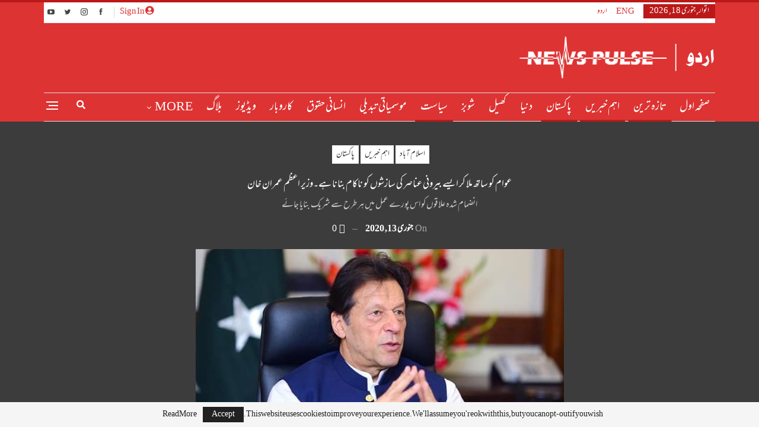

--- FILE ---
content_type: text/html; charset=UTF-8
request_url: https://newspulse.com.pk/%D8%B9%D9%88%D8%A7%D9%85-%DA%A9%D9%88-%D8%B3%D8%A7%D8%AA%DA%BE-%D9%85%D9%84%D8%A7-%DA%A9%D8%B1-%D8%A7%DB%8C%D8%B3%DB%92-%D8%A8%DB%8C%D8%B1%D9%88%D9%86%DB%8C-%D8%B9%D9%86%D8%A7%D8%B5%D8%B1-%DA%A9%DB%8C/16425/
body_size: 22267
content:
	<!DOCTYPE html>
		<!--[if IE 8]>
	<html class="ie ie8" dir="rtl" lang="ur" prefix="og: https://ogp.me/ns#"> <![endif]-->
	<!--[if IE 9]>
	<html class="ie ie9" dir="rtl" lang="ur" prefix="og: https://ogp.me/ns#"> <![endif]-->
	<!--[if gt IE 9]><!-->
<html dir="rtl" lang="ur" prefix="og: https://ogp.me/ns#"> <!--<![endif]-->
	<head>
				<meta charset="UTF-8">
		<meta http-equiv="X-UA-Compatible" content="IE=edge">
		<meta name="viewport" content="width=device-width, initial-scale=1.0">
		<link rel="pingback" href="https://newspulse.com.pk/xmlrpc.php"/>

			<style>img:is([sizes="auto" i], [sizes^="auto," i]) { contain-intrinsic-size: 3000px 1500px }</style>
	
<!-- Search Engine Optimization by Rank Math PRO - https://rankmath.com/ -->
<title>عوام کو ساتھ ملا کر ایسے بیرونی عناصر کی سازشوں کو ناکام بنانا ہے۔وزیر اعظم عمران خان - نیوز پلس</title>
<meta name="description" content="اسلام آباد (نیوز پلس)وزیر اعظم عمران خان نے کہا ہے کہ بعض بیرونی عناصر ان علاقوں میں انتشار پھیلانے کی کوشش کر رہے ہیں جس کا ادراک ہے۔وزیر اعظم کا کہنا تھا کہ"/>
<meta name="robots" content="index, follow, max-snippet:-1, max-video-preview:-1, max-image-preview:large"/>
<link rel="canonical" href="https://newspulse.com.pk/%d8%b9%d9%88%d8%a7%d9%85-%da%a9%d9%88-%d8%b3%d8%a7%d8%aa%da%be-%d9%85%d9%84%d8%a7-%da%a9%d8%b1-%d8%a7%db%8c%d8%b3%db%92-%d8%a8%db%8c%d8%b1%d9%88%d9%86%db%8c-%d8%b9%d9%86%d8%a7%d8%b5%d8%b1-%da%a9%db%8c/16425/" />
<meta property="og:locale" content="ur_PK" />
<meta property="og:type" content="article" />
<meta property="og:title" content="عوام کو ساتھ ملا کر ایسے بیرونی عناصر کی سازشوں کو ناکام بنانا ہے۔وزیر اعظم عمران خان - نیوز پلس" />
<meta property="og:description" content="اسلام آباد (نیوز پلس)وزیر اعظم عمران خان نے کہا ہے کہ بعض بیرونی عناصر ان علاقوں میں انتشار پھیلانے کی کوشش کر رہے ہیں جس کا ادراک ہے۔وزیر اعظم کا کہنا تھا کہ" />
<meta property="og:url" content="https://newspulse.com.pk/%d8%b9%d9%88%d8%a7%d9%85-%da%a9%d9%88-%d8%b3%d8%a7%d8%aa%da%be-%d9%85%d9%84%d8%a7-%da%a9%d8%b1-%d8%a7%db%8c%d8%b3%db%92-%d8%a8%db%8c%d8%b1%d9%88%d9%86%db%8c-%d8%b9%d9%86%d8%a7%d8%b5%d8%b1-%da%a9%db%8c/16425/" />
<meta property="og:site_name" content="نیوز پلس" />
<meta property="article:tag" content="وزیر اعظم عمران خان" />
<meta property="article:section" content="اسلام آباد" />
<meta property="og:image" content="https://newspulse.com.pk/wp-content/uploads/2019/11/newspulse-77.jpg" />
<meta property="og:image:secure_url" content="https://newspulse.com.pk/wp-content/uploads/2019/11/newspulse-77.jpg" />
<meta property="og:image:width" content="621" />
<meta property="og:image:height" content="482" />
<meta property="og:image:alt" content="عوام کو ساتھ ملا کر ایسے بیرونی عناصر کی سازشوں کو ناکام بنانا ہے۔وزیر اعظم عمران خان" />
<meta property="og:image:type" content="image/jpeg" />
<meta property="article:published_time" content="2020-01-13T19:23:55+05:00" />
<meta name="twitter:card" content="summary_large_image" />
<meta name="twitter:title" content="عوام کو ساتھ ملا کر ایسے بیرونی عناصر کی سازشوں کو ناکام بنانا ہے۔وزیر اعظم عمران خان - نیوز پلس" />
<meta name="twitter:description" content="اسلام آباد (نیوز پلس)وزیر اعظم عمران خان نے کہا ہے کہ بعض بیرونی عناصر ان علاقوں میں انتشار پھیلانے کی کوشش کر رہے ہیں جس کا ادراک ہے۔وزیر اعظم کا کہنا تھا کہ" />
<meta name="twitter:image" content="https://newspulse.com.pk/wp-content/uploads/2019/11/newspulse-77.jpg" />
<meta name="twitter:label1" content="Time to read" />
<meta name="twitter:data1" content="Less than a minute" />
<script type="application/ld+json" class="rank-math-schema-pro">{"@context":"https://schema.org","@graph":[{"@type":["Person","Organization"],"@id":"https://newspulse.com.pk/#person","name":"\u0646\u06cc\u0648\u0632 \u067e\u0644\u0633"},{"@type":"WebSite","@id":"https://newspulse.com.pk/#website","url":"https://newspulse.com.pk","name":"\u0646\u06cc\u0648\u0632 \u067e\u0644\u0633","publisher":{"@id":"https://newspulse.com.pk/#person"},"inLanguage":"ur"},{"@type":"ImageObject","@id":"https://newspulse.com.pk/wp-content/uploads/2019/11/newspulse-77.jpg","url":"https://newspulse.com.pk/wp-content/uploads/2019/11/newspulse-77.jpg","width":"621","height":"482","inLanguage":"ur"},{"@type":"WebPage","@id":"https://newspulse.com.pk/%d8%b9%d9%88%d8%a7%d9%85-%da%a9%d9%88-%d8%b3%d8%a7%d8%aa%da%be-%d9%85%d9%84%d8%a7-%da%a9%d8%b1-%d8%a7%db%8c%d8%b3%db%92-%d8%a8%db%8c%d8%b1%d9%88%d9%86%db%8c-%d8%b9%d9%86%d8%a7%d8%b5%d8%b1-%da%a9%db%8c/16425/#webpage","url":"https://newspulse.com.pk/%d8%b9%d9%88%d8%a7%d9%85-%da%a9%d9%88-%d8%b3%d8%a7%d8%aa%da%be-%d9%85%d9%84%d8%a7-%da%a9%d8%b1-%d8%a7%db%8c%d8%b3%db%92-%d8%a8%db%8c%d8%b1%d9%88%d9%86%db%8c-%d8%b9%d9%86%d8%a7%d8%b5%d8%b1-%da%a9%db%8c/16425/","name":"\u0639\u0648\u0627\u0645 \u06a9\u0648 \u0633\u0627\u062a\u06be \u0645\u0644\u0627 \u06a9\u0631 \u0627\u06cc\u0633\u06d2 \u0628\u06cc\u0631\u0648\u0646\u06cc \u0639\u0646\u0627\u0635\u0631 \u06a9\u06cc \u0633\u0627\u0632\u0634\u0648\u06ba \u06a9\u0648 \u0646\u0627\u06a9\u0627\u0645 \u0628\u0646\u0627\u0646\u0627 \u06c1\u06d2\u06d4\u0648\u0632\u06cc\u0631 \u0627\u0639\u0638\u0645 \u0639\u0645\u0631\u0627\u0646 \u062e\u0627\u0646 - \u0646\u06cc\u0648\u0632 \u067e\u0644\u0633","datePublished":"2020-01-13T19:23:55+05:00","dateModified":"2020-01-13T19:23:55+05:00","isPartOf":{"@id":"https://newspulse.com.pk/#website"},"primaryImageOfPage":{"@id":"https://newspulse.com.pk/wp-content/uploads/2019/11/newspulse-77.jpg"},"inLanguage":"ur"},{"@type":"Person","@id":"https://newspulse.com.pk/author/","url":"https://newspulse.com.pk/author/","image":{"@type":"ImageObject","@id":"https://secure.gravatar.com/avatar/?s=96&amp;d=mm&amp;r=g","url":"https://secure.gravatar.com/avatar/?s=96&amp;d=mm&amp;r=g","inLanguage":"ur"}},{"@type":"BlogPosting","headline":"\u0639\u0648\u0627\u0645 \u06a9\u0648 \u0633\u0627\u062a\u06be \u0645\u0644\u0627 \u06a9\u0631 \u0627\u06cc\u0633\u06d2 \u0628\u06cc\u0631\u0648\u0646\u06cc \u0639\u0646\u0627\u0635\u0631 \u06a9\u06cc \u0633\u0627\u0632\u0634\u0648\u06ba \u06a9\u0648 \u0646\u0627\u06a9\u0627\u0645 \u0628\u0646\u0627\u0646\u0627 \u06c1\u06d2\u06d4\u0648\u0632\u06cc\u0631 \u0627\u0639\u0638\u0645 \u0639\u0645\u0631\u0627\u0646 \u062e\u0627\u0646 - \u0646\u06cc\u0648\u0632 \u067e\u0644\u0633","datePublished":"2020-01-13T19:23:55+05:00","dateModified":"2020-01-13T19:23:55+05:00","articleSection":"\u0627\u0633\u0644\u0627\u0645 \u0627\u0653\u0628\u0627\u062f, \u0627\u06c1\u0645 \u062e\u0628\u0631\u06cc\u06ba, \u067e\u0627\u06a9\u0633\u062a\u0627\u0646, \u062a\u0627\u0632\u06c1 \u062a\u0631\u06cc\u0646, \u0633\u06cc\u0627\u0633\u062a, \u0635\u0641\u062d\u06c1 \u0627\u0648\u0644","author":{"@id":"https://newspulse.com.pk/author/"},"publisher":{"@id":"https://newspulse.com.pk/#person"},"description":"\u0627\u0633\u0644\u0627\u0645 \u0622\u0628\u0627\u062f (\u0646\u06cc\u0648\u0632 \u067e\u0644\u0633)\u0648\u0632\u06cc\u0631 \u0627\u0639\u0638\u0645 \u0639\u0645\u0631\u0627\u0646 \u062e\u0627\u0646 \u0646\u06d2 \u06a9\u06c1\u0627 \u06c1\u06d2 \u06a9\u06c1 \u0628\u0639\u0636 \u0628\u06cc\u0631\u0648\u0646\u06cc \u0639\u0646\u0627\u0635\u0631 \u0627\u0646 \u0639\u0644\u0627\u0642\u0648\u06ba \u0645\u06cc\u06ba \u0627\u0646\u062a\u0634\u0627\u0631 \u067e\u06be\u06cc\u0644\u0627\u0646\u06d2 \u06a9\u06cc \u06a9\u0648\u0634\u0634 \u06a9\u0631 \u0631\u06c1\u06d2 \u06c1\u06cc\u06ba \u062c\u0633 \u06a9\u0627 \u0627\u062f\u0631\u0627\u06a9 \u06c1\u06d2\u06d4\u0648\u0632\u06cc\u0631 \u0627\u0639\u0638\u0645 \u06a9\u0627 \u06a9\u06c1\u0646\u0627 \u062a\u06be\u0627 \u06a9\u06c1","name":"\u0639\u0648\u0627\u0645 \u06a9\u0648 \u0633\u0627\u062a\u06be \u0645\u0644\u0627 \u06a9\u0631 \u0627\u06cc\u0633\u06d2 \u0628\u06cc\u0631\u0648\u0646\u06cc \u0639\u0646\u0627\u0635\u0631 \u06a9\u06cc \u0633\u0627\u0632\u0634\u0648\u06ba \u06a9\u0648 \u0646\u0627\u06a9\u0627\u0645 \u0628\u0646\u0627\u0646\u0627 \u06c1\u06d2\u06d4\u0648\u0632\u06cc\u0631 \u0627\u0639\u0638\u0645 \u0639\u0645\u0631\u0627\u0646 \u062e\u0627\u0646 - \u0646\u06cc\u0648\u0632 \u067e\u0644\u0633","@id":"https://newspulse.com.pk/%d8%b9%d9%88%d8%a7%d9%85-%da%a9%d9%88-%d8%b3%d8%a7%d8%aa%da%be-%d9%85%d9%84%d8%a7-%da%a9%d8%b1-%d8%a7%db%8c%d8%b3%db%92-%d8%a8%db%8c%d8%b1%d9%88%d9%86%db%8c-%d8%b9%d9%86%d8%a7%d8%b5%d8%b1-%da%a9%db%8c/16425/#richSnippet","isPartOf":{"@id":"https://newspulse.com.pk/%d8%b9%d9%88%d8%a7%d9%85-%da%a9%d9%88-%d8%b3%d8%a7%d8%aa%da%be-%d9%85%d9%84%d8%a7-%da%a9%d8%b1-%d8%a7%db%8c%d8%b3%db%92-%d8%a8%db%8c%d8%b1%d9%88%d9%86%db%8c-%d8%b9%d9%86%d8%a7%d8%b5%d8%b1-%da%a9%db%8c/16425/#webpage"},"image":{"@id":"https://newspulse.com.pk/wp-content/uploads/2019/11/newspulse-77.jpg"},"inLanguage":"ur","mainEntityOfPage":{"@id":"https://newspulse.com.pk/%d8%b9%d9%88%d8%a7%d9%85-%da%a9%d9%88-%d8%b3%d8%a7%d8%aa%da%be-%d9%85%d9%84%d8%a7-%da%a9%d8%b1-%d8%a7%db%8c%d8%b3%db%92-%d8%a8%db%8c%d8%b1%d9%88%d9%86%db%8c-%d8%b9%d9%86%d8%a7%d8%b5%d8%b1-%da%a9%db%8c/16425/#webpage"}}]}</script>
<!-- /Rank Math WordPress SEO plugin -->


<!-- Better Open Graph, Schema.org & Twitter Integration -->
<meta property="og:locale" content="ur"/>
<meta property="og:site_name" content="نیوز پلس"/>
<meta property="og:url" content="https://newspulse.com.pk/%d8%b9%d9%88%d8%a7%d9%85-%da%a9%d9%88-%d8%b3%d8%a7%d8%aa%da%be-%d9%85%d9%84%d8%a7-%da%a9%d8%b1-%d8%a7%db%8c%d8%b3%db%92-%d8%a8%db%8c%d8%b1%d9%88%d9%86%db%8c-%d8%b9%d9%86%d8%a7%d8%b5%d8%b1-%da%a9%db%8c/16425/"/>
<meta property="og:title" content="عوام کو ساتھ ملا کر ایسے بیرونی عناصر کی سازشوں کو ناکام بنانا ہے۔وزیر اعظم عمران خان"/>
<meta property="og:image" content="https://newspulse.com.pk/wp-content/uploads/2019/11/newspulse-77.jpg"/>
<meta property="article:section" content="صفحہ اول"/>
<meta property="article:tag" content="وزیر اعظم عمران خان"/>
<meta property="og:description" content="اسلام آباد (نیوز پلس)وزیر اعظم عمران خان نے کہا ہے کہ بعض بیرونی عناصر ان علاقوں میں انتشار پھیلانے کی کوشش کر رہے ہیں جس کا ادراک ہے۔وزیر اعظم کا کہنا تھا کہ عوام کو ساتھ ملا کر ایسے بیرونی عناصر کی سازشوں کو ناکام بنانا ہے، انضمام شدہ علاقوں کو اس "/>
<meta property="og:type" content="article"/>
<meta name="twitter:card" content="summary"/>
<meta name="twitter:url" content="https://newspulse.com.pk/%d8%b9%d9%88%d8%a7%d9%85-%da%a9%d9%88-%d8%b3%d8%a7%d8%aa%da%be-%d9%85%d9%84%d8%a7-%da%a9%d8%b1-%d8%a7%db%8c%d8%b3%db%92-%d8%a8%db%8c%d8%b1%d9%88%d9%86%db%8c-%d8%b9%d9%86%d8%a7%d8%b5%d8%b1-%da%a9%db%8c/16425/"/>
<meta name="twitter:title" content="عوام کو ساتھ ملا کر ایسے بیرونی عناصر کی سازشوں کو ناکام بنانا ہے۔وزیر اعظم عمران خان"/>
<meta name="twitter:description" content="اسلام آباد (نیوز پلس)وزیر اعظم عمران خان نے کہا ہے کہ بعض بیرونی عناصر ان علاقوں میں انتشار پھیلانے کی کوشش کر رہے ہیں جس کا ادراک ہے۔وزیر اعظم کا کہنا تھا کہ عوام کو ساتھ ملا کر ایسے بیرونی عناصر کی سازشوں کو ناکام بنانا ہے، انضمام شدہ علاقوں کو اس "/>
<meta name="twitter:image" content="https://newspulse.com.pk/wp-content/uploads/2019/11/newspulse-77.jpg"/>
<!-- / Better Open Graph, Schema.org & Twitter Integration. -->
<link rel='dns-prefetch' href='//www.googletagmanager.com' />
<link rel="alternate" type="application/rss+xml" title="نیوز پلس &raquo; فیڈ" href="https://newspulse.com.pk/feed/" />
<link rel="alternate" type="application/rss+xml" title="نیوز پلس &raquo; تبصروں کی فیڈ" href="https://newspulse.com.pk/comments/feed/" />
<link rel="alternate" type="application/rss+xml" title="نیوز پلس &raquo; عوام کو ساتھ ملا کر ایسے بیرونی عناصر کی سازشوں کو ناکام بنانا ہے۔وزیر اعظم عمران خان تبصروں کی فیڈ" href="https://newspulse.com.pk/%d8%b9%d9%88%d8%a7%d9%85-%da%a9%d9%88-%d8%b3%d8%a7%d8%aa%da%be-%d9%85%d9%84%d8%a7-%da%a9%d8%b1-%d8%a7%db%8c%d8%b3%db%92-%d8%a8%db%8c%d8%b1%d9%88%d9%86%db%8c-%d8%b9%d9%86%d8%a7%d8%b5%d8%b1-%da%a9%db%8c/16425/feed/" />
<script type="text/javascript">
/* <![CDATA[ */
window._wpemojiSettings = {"baseUrl":"https:\/\/s.w.org\/images\/core\/emoji\/16.0.1\/72x72\/","ext":".png","svgUrl":"https:\/\/s.w.org\/images\/core\/emoji\/16.0.1\/svg\/","svgExt":".svg","source":{"concatemoji":"https:\/\/newspulse.com.pk\/wp-includes\/js\/wp-emoji-release.min.js?ver=6.8.3"}};
/*! This file is auto-generated */
!function(s,n){var o,i,e;function c(e){try{var t={supportTests:e,timestamp:(new Date).valueOf()};sessionStorage.setItem(o,JSON.stringify(t))}catch(e){}}function p(e,t,n){e.clearRect(0,0,e.canvas.width,e.canvas.height),e.fillText(t,0,0);var t=new Uint32Array(e.getImageData(0,0,e.canvas.width,e.canvas.height).data),a=(e.clearRect(0,0,e.canvas.width,e.canvas.height),e.fillText(n,0,0),new Uint32Array(e.getImageData(0,0,e.canvas.width,e.canvas.height).data));return t.every(function(e,t){return e===a[t]})}function u(e,t){e.clearRect(0,0,e.canvas.width,e.canvas.height),e.fillText(t,0,0);for(var n=e.getImageData(16,16,1,1),a=0;a<n.data.length;a++)if(0!==n.data[a])return!1;return!0}function f(e,t,n,a){switch(t){case"flag":return n(e,"\ud83c\udff3\ufe0f\u200d\u26a7\ufe0f","\ud83c\udff3\ufe0f\u200b\u26a7\ufe0f")?!1:!n(e,"\ud83c\udde8\ud83c\uddf6","\ud83c\udde8\u200b\ud83c\uddf6")&&!n(e,"\ud83c\udff4\udb40\udc67\udb40\udc62\udb40\udc65\udb40\udc6e\udb40\udc67\udb40\udc7f","\ud83c\udff4\u200b\udb40\udc67\u200b\udb40\udc62\u200b\udb40\udc65\u200b\udb40\udc6e\u200b\udb40\udc67\u200b\udb40\udc7f");case"emoji":return!a(e,"\ud83e\udedf")}return!1}function g(e,t,n,a){var r="undefined"!=typeof WorkerGlobalScope&&self instanceof WorkerGlobalScope?new OffscreenCanvas(300,150):s.createElement("canvas"),o=r.getContext("2d",{willReadFrequently:!0}),i=(o.textBaseline="top",o.font="600 32px Arial",{});return e.forEach(function(e){i[e]=t(o,e,n,a)}),i}function t(e){var t=s.createElement("script");t.src=e,t.defer=!0,s.head.appendChild(t)}"undefined"!=typeof Promise&&(o="wpEmojiSettingsSupports",i=["flag","emoji"],n.supports={everything:!0,everythingExceptFlag:!0},e=new Promise(function(e){s.addEventListener("DOMContentLoaded",e,{once:!0})}),new Promise(function(t){var n=function(){try{var e=JSON.parse(sessionStorage.getItem(o));if("object"==typeof e&&"number"==typeof e.timestamp&&(new Date).valueOf()<e.timestamp+604800&&"object"==typeof e.supportTests)return e.supportTests}catch(e){}return null}();if(!n){if("undefined"!=typeof Worker&&"undefined"!=typeof OffscreenCanvas&&"undefined"!=typeof URL&&URL.createObjectURL&&"undefined"!=typeof Blob)try{var e="postMessage("+g.toString()+"("+[JSON.stringify(i),f.toString(),p.toString(),u.toString()].join(",")+"));",a=new Blob([e],{type:"text/javascript"}),r=new Worker(URL.createObjectURL(a),{name:"wpTestEmojiSupports"});return void(r.onmessage=function(e){c(n=e.data),r.terminate(),t(n)})}catch(e){}c(n=g(i,f,p,u))}t(n)}).then(function(e){for(var t in e)n.supports[t]=e[t],n.supports.everything=n.supports.everything&&n.supports[t],"flag"!==t&&(n.supports.everythingExceptFlag=n.supports.everythingExceptFlag&&n.supports[t]);n.supports.everythingExceptFlag=n.supports.everythingExceptFlag&&!n.supports.flag,n.DOMReady=!1,n.readyCallback=function(){n.DOMReady=!0}}).then(function(){return e}).then(function(){var e;n.supports.everything||(n.readyCallback(),(e=n.source||{}).concatemoji?t(e.concatemoji):e.wpemoji&&e.twemoji&&(t(e.twemoji),t(e.wpemoji)))}))}((window,document),window._wpemojiSettings);
/* ]]> */
</script>
<style id='wp-emoji-styles-inline-css' type='text/css'>

	img.wp-smiley, img.emoji {
		display: inline !important;
		border: none !important;
		box-shadow: none !important;
		height: 1em !important;
		width: 1em !important;
		margin: 0 0.07em !important;
		vertical-align: -0.1em !important;
		background: none !important;
		padding: 0 !important;
	}
</style>
<link rel='stylesheet' id='wp-block-library-rtl-css' href='https://newspulse.com.pk/wp-includes/css/dist/block-library/style-rtl.min.css?ver=6.8.3' type='text/css' media='all' />
<style id='classic-theme-styles-inline-css' type='text/css'>
/*! This file is auto-generated */
.wp-block-button__link{color:#fff;background-color:#32373c;border-radius:9999px;box-shadow:none;text-decoration:none;padding:calc(.667em + 2px) calc(1.333em + 2px);font-size:1.125em}.wp-block-file__button{background:#32373c;color:#fff;text-decoration:none}
</style>
<style id='rank-math-toc-block-style-inline-css' type='text/css'>
.wp-block-rank-math-toc-block nav ol{counter-reset:item}.wp-block-rank-math-toc-block nav ol li{display:block}.wp-block-rank-math-toc-block nav ol li:before{content:counters(item, ".") ". ";counter-increment:item}

</style>
<style id='global-styles-inline-css' type='text/css'>
:root{--wp--preset--aspect-ratio--square: 1;--wp--preset--aspect-ratio--4-3: 4/3;--wp--preset--aspect-ratio--3-4: 3/4;--wp--preset--aspect-ratio--3-2: 3/2;--wp--preset--aspect-ratio--2-3: 2/3;--wp--preset--aspect-ratio--16-9: 16/9;--wp--preset--aspect-ratio--9-16: 9/16;--wp--preset--color--black: #000000;--wp--preset--color--cyan-bluish-gray: #abb8c3;--wp--preset--color--white: #ffffff;--wp--preset--color--pale-pink: #f78da7;--wp--preset--color--vivid-red: #cf2e2e;--wp--preset--color--luminous-vivid-orange: #ff6900;--wp--preset--color--luminous-vivid-amber: #fcb900;--wp--preset--color--light-green-cyan: #7bdcb5;--wp--preset--color--vivid-green-cyan: #00d084;--wp--preset--color--pale-cyan-blue: #8ed1fc;--wp--preset--color--vivid-cyan-blue: #0693e3;--wp--preset--color--vivid-purple: #9b51e0;--wp--preset--gradient--vivid-cyan-blue-to-vivid-purple: linear-gradient(135deg,rgba(6,147,227,1) 0%,rgb(155,81,224) 100%);--wp--preset--gradient--light-green-cyan-to-vivid-green-cyan: linear-gradient(135deg,rgb(122,220,180) 0%,rgb(0,208,130) 100%);--wp--preset--gradient--luminous-vivid-amber-to-luminous-vivid-orange: linear-gradient(135deg,rgba(252,185,0,1) 0%,rgba(255,105,0,1) 100%);--wp--preset--gradient--luminous-vivid-orange-to-vivid-red: linear-gradient(135deg,rgba(255,105,0,1) 0%,rgb(207,46,46) 100%);--wp--preset--gradient--very-light-gray-to-cyan-bluish-gray: linear-gradient(135deg,rgb(238,238,238) 0%,rgb(169,184,195) 100%);--wp--preset--gradient--cool-to-warm-spectrum: linear-gradient(135deg,rgb(74,234,220) 0%,rgb(151,120,209) 20%,rgb(207,42,186) 40%,rgb(238,44,130) 60%,rgb(251,105,98) 80%,rgb(254,248,76) 100%);--wp--preset--gradient--blush-light-purple: linear-gradient(135deg,rgb(255,206,236) 0%,rgb(152,150,240) 100%);--wp--preset--gradient--blush-bordeaux: linear-gradient(135deg,rgb(254,205,165) 0%,rgb(254,45,45) 50%,rgb(107,0,62) 100%);--wp--preset--gradient--luminous-dusk: linear-gradient(135deg,rgb(255,203,112) 0%,rgb(199,81,192) 50%,rgb(65,88,208) 100%);--wp--preset--gradient--pale-ocean: linear-gradient(135deg,rgb(255,245,203) 0%,rgb(182,227,212) 50%,rgb(51,167,181) 100%);--wp--preset--gradient--electric-grass: linear-gradient(135deg,rgb(202,248,128) 0%,rgb(113,206,126) 100%);--wp--preset--gradient--midnight: linear-gradient(135deg,rgb(2,3,129) 0%,rgb(40,116,252) 100%);--wp--preset--font-size--small: 13px;--wp--preset--font-size--medium: 20px;--wp--preset--font-size--large: 36px;--wp--preset--font-size--x-large: 42px;--wp--preset--spacing--20: 0.44rem;--wp--preset--spacing--30: 0.67rem;--wp--preset--spacing--40: 1rem;--wp--preset--spacing--50: 1.5rem;--wp--preset--spacing--60: 2.25rem;--wp--preset--spacing--70: 3.38rem;--wp--preset--spacing--80: 5.06rem;--wp--preset--shadow--natural: 6px 6px 9px rgba(0, 0, 0, 0.2);--wp--preset--shadow--deep: 12px 12px 50px rgba(0, 0, 0, 0.4);--wp--preset--shadow--sharp: 6px 6px 0px rgba(0, 0, 0, 0.2);--wp--preset--shadow--outlined: 6px 6px 0px -3px rgba(255, 255, 255, 1), 6px 6px rgba(0, 0, 0, 1);--wp--preset--shadow--crisp: 6px 6px 0px rgba(0, 0, 0, 1);}:where(.is-layout-flex){gap: 0.5em;}:where(.is-layout-grid){gap: 0.5em;}body .is-layout-flex{display: flex;}.is-layout-flex{flex-wrap: wrap;align-items: center;}.is-layout-flex > :is(*, div){margin: 0;}body .is-layout-grid{display: grid;}.is-layout-grid > :is(*, div){margin: 0;}:where(.wp-block-columns.is-layout-flex){gap: 2em;}:where(.wp-block-columns.is-layout-grid){gap: 2em;}:where(.wp-block-post-template.is-layout-flex){gap: 1.25em;}:where(.wp-block-post-template.is-layout-grid){gap: 1.25em;}.has-black-color{color: var(--wp--preset--color--black) !important;}.has-cyan-bluish-gray-color{color: var(--wp--preset--color--cyan-bluish-gray) !important;}.has-white-color{color: var(--wp--preset--color--white) !important;}.has-pale-pink-color{color: var(--wp--preset--color--pale-pink) !important;}.has-vivid-red-color{color: var(--wp--preset--color--vivid-red) !important;}.has-luminous-vivid-orange-color{color: var(--wp--preset--color--luminous-vivid-orange) !important;}.has-luminous-vivid-amber-color{color: var(--wp--preset--color--luminous-vivid-amber) !important;}.has-light-green-cyan-color{color: var(--wp--preset--color--light-green-cyan) !important;}.has-vivid-green-cyan-color{color: var(--wp--preset--color--vivid-green-cyan) !important;}.has-pale-cyan-blue-color{color: var(--wp--preset--color--pale-cyan-blue) !important;}.has-vivid-cyan-blue-color{color: var(--wp--preset--color--vivid-cyan-blue) !important;}.has-vivid-purple-color{color: var(--wp--preset--color--vivid-purple) !important;}.has-black-background-color{background-color: var(--wp--preset--color--black) !important;}.has-cyan-bluish-gray-background-color{background-color: var(--wp--preset--color--cyan-bluish-gray) !important;}.has-white-background-color{background-color: var(--wp--preset--color--white) !important;}.has-pale-pink-background-color{background-color: var(--wp--preset--color--pale-pink) !important;}.has-vivid-red-background-color{background-color: var(--wp--preset--color--vivid-red) !important;}.has-luminous-vivid-orange-background-color{background-color: var(--wp--preset--color--luminous-vivid-orange) !important;}.has-luminous-vivid-amber-background-color{background-color: var(--wp--preset--color--luminous-vivid-amber) !important;}.has-light-green-cyan-background-color{background-color: var(--wp--preset--color--light-green-cyan) !important;}.has-vivid-green-cyan-background-color{background-color: var(--wp--preset--color--vivid-green-cyan) !important;}.has-pale-cyan-blue-background-color{background-color: var(--wp--preset--color--pale-cyan-blue) !important;}.has-vivid-cyan-blue-background-color{background-color: var(--wp--preset--color--vivid-cyan-blue) !important;}.has-vivid-purple-background-color{background-color: var(--wp--preset--color--vivid-purple) !important;}.has-black-border-color{border-color: var(--wp--preset--color--black) !important;}.has-cyan-bluish-gray-border-color{border-color: var(--wp--preset--color--cyan-bluish-gray) !important;}.has-white-border-color{border-color: var(--wp--preset--color--white) !important;}.has-pale-pink-border-color{border-color: var(--wp--preset--color--pale-pink) !important;}.has-vivid-red-border-color{border-color: var(--wp--preset--color--vivid-red) !important;}.has-luminous-vivid-orange-border-color{border-color: var(--wp--preset--color--luminous-vivid-orange) !important;}.has-luminous-vivid-amber-border-color{border-color: var(--wp--preset--color--luminous-vivid-amber) !important;}.has-light-green-cyan-border-color{border-color: var(--wp--preset--color--light-green-cyan) !important;}.has-vivid-green-cyan-border-color{border-color: var(--wp--preset--color--vivid-green-cyan) !important;}.has-pale-cyan-blue-border-color{border-color: var(--wp--preset--color--pale-cyan-blue) !important;}.has-vivid-cyan-blue-border-color{border-color: var(--wp--preset--color--vivid-cyan-blue) !important;}.has-vivid-purple-border-color{border-color: var(--wp--preset--color--vivid-purple) !important;}.has-vivid-cyan-blue-to-vivid-purple-gradient-background{background: var(--wp--preset--gradient--vivid-cyan-blue-to-vivid-purple) !important;}.has-light-green-cyan-to-vivid-green-cyan-gradient-background{background: var(--wp--preset--gradient--light-green-cyan-to-vivid-green-cyan) !important;}.has-luminous-vivid-amber-to-luminous-vivid-orange-gradient-background{background: var(--wp--preset--gradient--luminous-vivid-amber-to-luminous-vivid-orange) !important;}.has-luminous-vivid-orange-to-vivid-red-gradient-background{background: var(--wp--preset--gradient--luminous-vivid-orange-to-vivid-red) !important;}.has-very-light-gray-to-cyan-bluish-gray-gradient-background{background: var(--wp--preset--gradient--very-light-gray-to-cyan-bluish-gray) !important;}.has-cool-to-warm-spectrum-gradient-background{background: var(--wp--preset--gradient--cool-to-warm-spectrum) !important;}.has-blush-light-purple-gradient-background{background: var(--wp--preset--gradient--blush-light-purple) !important;}.has-blush-bordeaux-gradient-background{background: var(--wp--preset--gradient--blush-bordeaux) !important;}.has-luminous-dusk-gradient-background{background: var(--wp--preset--gradient--luminous-dusk) !important;}.has-pale-ocean-gradient-background{background: var(--wp--preset--gradient--pale-ocean) !important;}.has-electric-grass-gradient-background{background: var(--wp--preset--gradient--electric-grass) !important;}.has-midnight-gradient-background{background: var(--wp--preset--gradient--midnight) !important;}.has-small-font-size{font-size: var(--wp--preset--font-size--small) !important;}.has-medium-font-size{font-size: var(--wp--preset--font-size--medium) !important;}.has-large-font-size{font-size: var(--wp--preset--font-size--large) !important;}.has-x-large-font-size{font-size: var(--wp--preset--font-size--x-large) !important;}
:where(.wp-block-post-template.is-layout-flex){gap: 1.25em;}:where(.wp-block-post-template.is-layout-grid){gap: 1.25em;}
:where(.wp-block-columns.is-layout-flex){gap: 2em;}:where(.wp-block-columns.is-layout-grid){gap: 2em;}
:root :where(.wp-block-pullquote){font-size: 1.5em;line-height: 1.6;}
</style>
<link rel='stylesheet' id='pj-news-ticker-css' href='https://newspulse.com.pk/wp-content/plugins/pj-news-ticker/public/css/pj-news-ticker.css?ver=1.9.5' type='text/css' media='all' />
<script type="text/javascript" src="https://newspulse.com.pk/wp-includes/js/jquery/jquery.min.js?ver=3.7.1" id="jquery-core-js"></script>
<script type="text/javascript" src="https://newspulse.com.pk/wp-includes/js/jquery/jquery-migrate.min.js?ver=3.4.1" id="jquery-migrate-js"></script>
<script type="text/javascript" src="https://newspulse.com.pk/wp-content/plugins/pj-news-ticker/public/js/pj-news-ticker.js?ver=1.9.5" id="pj-news-ticker-js"></script>
<!--[if lt IE 9]>
<script type="text/javascript" src="https://newspulse.com.pk/wp-content/themes/publisher/includes/libs/better-framework/assets/js/html5shiv.min.js?ver=3.15.0" id="bf-html5shiv-js"></script>
<![endif]-->
<!--[if lt IE 9]>
<script type="text/javascript" src="https://newspulse.com.pk/wp-content/themes/publisher/includes/libs/better-framework/assets/js/respond.min.js?ver=3.15.0" id="bf-respond-js"></script>
<![endif]-->

<!-- Google tag (gtag.js) snippet added by Site Kit -->
<!-- Google Analytics snippet added by Site Kit -->
<script type="text/javascript" src="https://www.googletagmanager.com/gtag/js?id=G-K8J6LB756D" id="google_gtagjs-js" async></script>
<script type="text/javascript" id="google_gtagjs-js-after">
/* <![CDATA[ */
window.dataLayer = window.dataLayer || [];function gtag(){dataLayer.push(arguments);}
gtag("set","linker",{"domains":["newspulse.com.pk"]});
gtag("js", new Date());
gtag("set", "developer_id.dZTNiMT", true);
gtag("config", "G-K8J6LB756D");
/* ]]> */
</script>
<link rel="https://api.w.org/" href="https://newspulse.com.pk/wp-json/" /><link rel="alternate" title="JSON" type="application/json" href="https://newspulse.com.pk/wp-json/wp/v2/posts/16425" /><link rel="EditURI" type="application/rsd+xml" title="RSD" href="https://newspulse.com.pk/xmlrpc.php?rsd" />
<meta name="generator" content="WordPress 6.8.3" />
<link rel='shortlink' href='https://newspulse.com.pk/?p=16425' />
<link rel="alternate" title="oEmbed (JSON)" type="application/json+oembed" href="https://newspulse.com.pk/wp-json/oembed/1.0/embed?url=https%3A%2F%2Fnewspulse.com.pk%2F%25d8%25b9%25d9%2588%25d8%25a7%25d9%2585-%25da%25a9%25d9%2588-%25d8%25b3%25d8%25a7%25d8%25aa%25da%25be-%25d9%2585%25d9%2584%25d8%25a7-%25da%25a9%25d8%25b1-%25d8%25a7%25db%258c%25d8%25b3%25db%2592-%25d8%25a8%25db%258c%25d8%25b1%25d9%2588%25d9%2586%25db%258c-%25d8%25b9%25d9%2586%25d8%25a7%25d8%25b5%25d8%25b1-%25da%25a9%25db%258c%2F16425%2F" />
<link rel="alternate" title="oEmbed (XML)" type="text/xml+oembed" href="https://newspulse.com.pk/wp-json/oembed/1.0/embed?url=https%3A%2F%2Fnewspulse.com.pk%2F%25d8%25b9%25d9%2588%25d8%25a7%25d9%2585-%25da%25a9%25d9%2588-%25d8%25b3%25d8%25a7%25d8%25aa%25da%25be-%25d9%2585%25d9%2584%25d8%25a7-%25da%25a9%25d8%25b1-%25d8%25a7%25db%258c%25d8%25b3%25db%2592-%25d8%25a8%25db%258c%25d8%25b1%25d9%2588%25d9%2586%25db%258c-%25d8%25b9%25d9%2586%25d8%25a7%25d8%25b5%25d8%25b1-%25da%25a9%25db%258c%2F16425%2F&#038;format=xml" />
			<link rel="amphtml" href="https://newspulse.com.pk/amp/%D8%B9%D9%88%D8%A7%D9%85-%DA%A9%D9%88-%D8%B3%D8%A7%D8%AA%DA%BE-%D9%85%D9%84%D8%A7-%DA%A9%D8%B1-%D8%A7%DB%8C%D8%B3%DB%92-%D8%A8%DB%8C%D8%B1%D9%88%D9%86%DB%8C-%D8%B9%D9%86%D8%A7%D8%B5%D8%B1-%DA%A9%DB%8C/16425/"/>
			<meta name="generator" content="Site Kit by Google 1.170.0" />			<link rel="shortcut icon" href="http://clicknews.pk/wp-content/uploads/2019/04/khabarstaan12-e1555763143388.png">
<!-- Google AdSense meta tags added by Site Kit -->
<meta name="google-adsense-platform-account" content="ca-host-pub-2644536267352236">
<meta name="google-adsense-platform-domain" content="sitekit.withgoogle.com">
<!-- End Google AdSense meta tags added by Site Kit -->
<meta name="generator" content="Elementor 3.22.3; features: e_optimized_assets_loading, e_optimized_css_loading, additional_custom_breakpoints; settings: css_print_method-external, google_font-enabled, font_display-auto">
<style type="text/css">.recentcomments a{display:inline !important;padding:0 !important;margin:0 !important;}</style><meta name="generator" content="Powered by WPBakery Page Builder - drag and drop page builder for WordPress."/>
<!--[if lte IE 9]><link rel="stylesheet" type="text/css" href="https://newspulse.com.pk/wp-content/plugins/js_composer/assets/css/vc_lte_ie9.min.css" media="screen"><![endif]--><script type="application/ld+json">{
    "@context": "http://schema.org/",
    "@type": "Organization",
    "@id": "#organization",
    "logo": {
        "@type": "ImageObject",
        "url": "https://newspulse.com.pk/wp-content/uploads/2021/08/NewsPulse-1.png"
    },
    "url": "https://newspulse.com.pk/",
    "name": "\u0646\u06cc\u0648\u0632 \u067e\u0644\u0633",
    "description": "News Pulse - \u0646\u06cc\u0648\u0632 \u067e\u0644\u0633"
}</script>
<script type="application/ld+json">{
    "@context": "http://schema.org/",
    "@type": "WebSite",
    "name": "\u0646\u06cc\u0648\u0632 \u067e\u0644\u0633",
    "alternateName": "News Pulse - \u0646\u06cc\u0648\u0632 \u067e\u0644\u0633",
    "url": "https://newspulse.com.pk/"
}</script>
<script type="application/ld+json">{
    "@context": "http://schema.org/",
    "@type": "NewsArticle",
    "headline": "\u0639\u0648\u0627\u0645 \u06a9\u0648 \u0633\u0627\u062a\u06be \u0645\u0644\u0627 \u06a9\u0631 \u0627\u06cc\u0633\u06d2 \u0628\u06cc\u0631\u0648\u0646\u06cc \u0639\u0646\u0627\u0635\u0631 \u06a9\u06cc \u0633\u0627\u0632\u0634\u0648\u06ba \u06a9\u0648 \u0646\u0627\u06a9\u0627\u0645 \u0628\u0646\u0627\u0646\u0627 \u06c1\u06d2\u06d4\u0648\u0632\u06cc\u0631 \u0627\u0639\u0638\u0645 \u0639\u0645\u0631\u0627\u0646 \u062e\u0627\u0646",
    "description": "\u0627\u0633\u0644\u0627\u0645 \u0622\u0628\u0627\u062f (\u0646\u06cc\u0648\u0632 \u067e\u0644\u0633)\u0648\u0632\u06cc\u0631 \u0627\u0639\u0638\u0645 \u0639\u0645\u0631\u0627\u0646 \u062e\u0627\u0646 \u0646\u06d2 \u06a9\u06c1\u0627 \u06c1\u06d2 \u06a9\u06c1 \u0628\u0639\u0636 \u0628\u06cc\u0631\u0648\u0646\u06cc \u0639\u0646\u0627\u0635\u0631 \u0627\u0646 \u0639\u0644\u0627\u0642\u0648\u06ba \u0645\u06cc\u06ba \u0627\u0646\u062a\u0634\u0627\u0631 \u067e\u06be\u06cc\u0644\u0627\u0646\u06d2 \u06a9\u06cc \u06a9\u0648\u0634\u0634 \u06a9\u0631 \u0631\u06c1\u06d2 \u06c1\u06cc\u06ba \u062c\u0633 \u06a9\u0627 \u0627\u062f\u0631\u0627\u06a9 \u06c1\u06d2\u06d4\u0648\u0632\u06cc\u0631 \u0627\u0639\u0638\u0645 \u06a9\u0627 \u06a9\u06c1\u0646\u0627 \u062a\u06be\u0627 \u06a9\u06c1 \u0639\u0648\u0627\u0645 \u06a9\u0648 \u0633\u0627\u062a\u06be \u0645\u0644\u0627 \u06a9\u0631 \u0627\u06cc\u0633\u06d2 \u0628\u06cc\u0631\u0648\u0646\u06cc \u0639\u0646\u0627\u0635\u0631 \u06a9\u06cc \u0633\u0627\u0632\u0634\u0648\u06ba \u06a9\u0648 \u0646\u0627\u06a9\u0627\u0645 \u0628\u0646\u0627\u0646\u0627 \u06c1\u06d2\u060c \u0627\u0646\u0636\u0645\u0627\u0645 \u0634\u062f\u06c1 \u0639\u0644\u0627\u0642\u0648\u06ba \u06a9\u0648 \u0627\u0633 ",
    "datePublished": "2020-01-13",
    "dateModified": "2020-01-13",
    "author": {
        "@type": "Person",
        "@id": "#person-",
        "name": ""
    },
    "image": "https://newspulse.com.pk/wp-content/uploads/2019/11/newspulse-77.jpg",
    "interactionStatistic": [
        {
            "@type": "InteractionCounter",
            "interactionType": "http://schema.org/CommentAction",
            "userInteractionCount": "0"
        }
    ],
    "publisher": {
        "@id": "#organization"
    },
    "mainEntityOfPage": "https://newspulse.com.pk/%d8%b9%d9%88%d8%a7%d9%85-%da%a9%d9%88-%d8%b3%d8%a7%d8%aa%da%be-%d9%85%d9%84%d8%a7-%da%a9%d8%b1-%d8%a7%db%8c%d8%b3%db%92-%d8%a8%db%8c%d8%b1%d9%88%d9%86%db%8c-%d8%b9%d9%86%d8%a7%d8%b5%d8%b1-%da%a9%db%8c/16425/"
}</script>
<link rel='stylesheet' id='bs-icons' href='https://newspulse.com.pk/wp-content/themes/publisher/includes/libs/better-framework/assets/css/bs-icons.css' type='text/css' media='all' />
<link rel='stylesheet' id='better-social-counter' href='https://newspulse.com.pk/wp-content/plugins/better-social-counter/css/style.min.css' type='text/css' media='all' />
<link rel='stylesheet' id='better-social-counter-rtl' href='https://newspulse.com.pk/wp-content/plugins/better-social-counter/css/rtl.min.css' type='text/css' media='all' />
<link rel='stylesheet' id='bf-slick' href='https://newspulse.com.pk/wp-content/themes/publisher/includes/libs/better-framework/assets/css/slick.min.css' type='text/css' media='all' />
<link rel='stylesheet' id='pretty-photo' href='https://newspulse.com.pk/wp-content/themes/publisher/includes/libs/better-framework/assets/css/pretty-photo.min.css' type='text/css' media='all' />
<link rel='stylesheet' id='theme-libs' href='https://newspulse.com.pk/wp-content/themes/publisher/css/theme-libs.min.css' type='text/css' media='all' />
<link rel='stylesheet' id='fontawesome' href='https://newspulse.com.pk/wp-content/themes/publisher/includes/libs/better-framework/assets/css/font-awesome.min.css' type='text/css' media='all' />
<link rel='stylesheet' id='publisher' href='https://newspulse.com.pk/wp-content/themes/publisher/style-7.11.0.min.css' type='text/css' media='all' />
<link rel='stylesheet' id='publisher-rtl' href='https://newspulse.com.pk/wp-content/themes/publisher/rtl.min.css' type='text/css' media='all' />
<link rel='stylesheet' id='vc-rtl-grid' href='https://newspulse.com.pk/wp-content/themes/publisher//css/vc-rtl-grid.min.css' type='text/css' media='all' />
<link rel='stylesheet' id='publisher-theme-pure-magazine' href='https://newspulse.com.pk/wp-content/themes/publisher/includes/styles/pure-magazine/style.min.css' type='text/css' media='all' />
<link rel='stylesheet' id='7.11.0-1768662295' href='https://newspulse.com.pk/wp-content/bs-booster-cache/76f6bd88bfface447ada6b4a14804217.css' type='text/css' media='all' />
<link rel="icon" href="https://newspulse.com.pk/wp-content/uploads/2020/12/cropped-newspulse-new-logo-32x32.png" sizes="32x32" />
<link rel="icon" href="https://newspulse.com.pk/wp-content/uploads/2020/12/cropped-newspulse-new-logo-192x192.png" sizes="192x192" />
<link rel="apple-touch-icon" href="https://newspulse.com.pk/wp-content/uploads/2020/12/cropped-newspulse-new-logo-180x180.png" />
<meta name="msapplication-TileImage" content="https://newspulse.com.pk/wp-content/uploads/2020/12/cropped-newspulse-new-logo-270x270.png" />

<!-- BetterFramework Head Inline CSS -->
<style>
.better-newsticker .heading, .better-newsticker ul.news-list li {
    font-family: 'Mehr-Nastaliq';
    font-weight: 400;
    font-size: 18px;
}

</style>
<!-- /BetterFramework Head Inline CSS-->
		<style type="text/css" id="wp-custom-css">
			.site-header .site-branding .logo img {
    max-width: 350px;
	  padding-right: 10px;
}		</style>
		<noscript><style type="text/css"> .wpb_animate_when_almost_visible { opacity: 1; }</style></noscript>		
		<script async src="https://pagead2.googlesyndication.com/pagead/js/adsbygoogle.js?client=ca-pub-8843631209415271"
     crossorigin="anonymous"></script>
     
	</head>

<body class="rtl wp-singular post-template-default single single-post postid-16425 single-format-standard wp-theme-publisher bs-theme bs-publisher bs-publisher-pure-magazine active-light-box active-top-line bs-vc-rtl-grid close-rh page-layout-2-col page-layout-2-col-left full-width main-menu-sticky-smart main-menu-boxed active-ajax-search single-prim-cat-10 single-cat-10 single-cat-13 single-cat-2 single-cat-27 single-cat-2296 single-cat-60  wpb-js-composer js-comp-ver-5.7 vc_responsive bs-ll-a elementor-default elementor-kit-19204" dir="rtl">
<div class="off-canvas-overlay"></div>
<div class="off-canvas-container right skin-white">
	<div class="off-canvas-inner">
		<span class="canvas-close"><i></i></span>
					<div class="off-canvas-header">
									<div class="logo">

						<a href="https://newspulse.com.pk/">
							<img src="https://newspulse.com.pk/wp-content/uploads/2019/08/newspulse-1.png"
							     alt="Newspulse - نیوز پلس">
						</a>
					</div>
										<div class="site-name">Newspulse - نیوز پلس</div>
									<div class="site-description">پاکستان، سیاست، کھیل، بزنس، تفریح، تعلیم، صحت، طرز زندگی ... کے بارے میں تازہ ترین خبریں</div>
			</div>
						<div class="off-canvas-search">
				<form role="search" method="get" action="https://newspulse.com.pk">
					<input type="text" name="s" value=""
					       placeholder="تلاش۔۔۔۔">
					<i class="fa fa-search"></i>
				</form>
			</div>
						<nav class="off-canvas-menu">
				<ul class="menu bsm-pure clearfix">
					<li id="menu-item-12725" class="menu-item menu-item-type-post_type menu-item-object-page menu-item-home better-anim-fade menu-item-12725"><a href="https://newspulse.com.pk/">صفحہ اول</a></li>
<li id="menu-item-18058" class="menu-item menu-item-type-taxonomy menu-item-object-category current-post-ancestor current-menu-parent current-post-parent menu-term-27 better-anim-fade menu-item-18058"><a href="https://newspulse.com.pk/category/%d8%aa%d8%a7%d8%b2%db%81-%d8%aa%d8%b1%db%8c%d9%86/">تازہ ترین</a></li>
<li id="menu-item-18056" class="menu-item menu-item-type-taxonomy menu-item-object-category current-post-ancestor current-menu-parent current-post-parent menu-term-13 better-anim-fade menu-item-18056"><a href="https://newspulse.com.pk/category/%d8%a7%db%81%d9%85-%d8%ae%d8%a8%d8%b1%db%8c%da%ba/">اہم خبریں</a></li>
<li id="menu-item-18057" class="menu-item menu-item-type-taxonomy menu-item-object-category current-post-ancestor current-menu-parent current-post-parent menu-term-2 better-anim-fade menu-item-18057"><a href="https://newspulse.com.pk/category/%d9%be%d8%a7%da%a9%d8%b3%d8%aa%d8%a7%d9%86/">پاکستان</a></li>
<li id="menu-item-18059" class="menu-item menu-item-type-taxonomy menu-item-object-category menu-term-40 better-anim-fade menu-item-18059"><a href="https://newspulse.com.pk/category/%d8%af%d9%86%db%8c%d8%a7/">دنیا</a></li>
<li id="menu-item-18064" class="menu-item menu-item-type-taxonomy menu-item-object-category menu-term-69 better-anim-fade menu-item-18064"><a href="https://newspulse.com.pk/category/%da%a9%da%be%db%8c%d9%84/">کھیل</a></li>
<li id="menu-item-18061" class="menu-item menu-item-type-taxonomy menu-item-object-category menu-term-57 better-anim-fade menu-item-18061"><a href="https://newspulse.com.pk/category/%d8%b4%d9%88%d8%a8%d8%b2/">شوبز</a></li>
<li id="menu-item-19202" class="menu-item menu-item-type-taxonomy menu-item-object-category current-post-ancestor current-menu-parent current-post-parent menu-term-2296 better-anim-fade menu-item-19202"><a href="https://newspulse.com.pk/category/%d8%b3%db%8c%d8%a7%d8%b3%d8%aa/">سیاست</a></li>
<li id="menu-item-20485" class="menu-item menu-item-type-taxonomy menu-item-object-category menu-term-1 better-anim-fade menu-item-20485"><a href="https://newspulse.com.pk/category/%d9%85%d9%88%d8%b3%d9%85%db%8c%d8%a7%d8%aa%db%8c-%d8%aa%d8%a8%d8%af%db%8c%d9%84%db%8c/">موسمیاتی تبدیلی</a></li>
<li id="menu-item-20484" class="menu-item menu-item-type-taxonomy menu-item-object-category menu-term-4232 better-anim-fade menu-item-20484"><a href="https://newspulse.com.pk/category/%d8%a7%d9%86%d8%b3%d8%a7%d9%86%db%8c-%d8%ad%d9%82%d9%88%d9%82/">انسانی حقوق</a></li>
<li id="menu-item-18063" class="menu-item menu-item-type-taxonomy menu-item-object-category menu-term-12 better-anim-fade menu-item-18063"><a href="https://newspulse.com.pk/category/%da%a9%d8%a7%d8%b1%d9%88%d8%a8%d8%a7%d8%b1/">کاروبار</a></li>
<li id="menu-item-18065" class="menu-item menu-item-type-taxonomy menu-item-object-category menu-term-99 better-anim-fade menu-item-18065"><a href="https://newspulse.com.pk/category/%d9%88%db%8c%da%88%db%8c%d9%88%d8%b2/">ویڈیوز</a></li>
<li id="menu-item-18066" class="menu-item menu-item-type-taxonomy menu-item-object-category menu-term-21 better-anim-fade menu-item-18066"><a href="https://newspulse.com.pk/category/%d8%a8%d9%84%d8%a7%da%af%d8%b2/">بلاگ</a></li>
<li id="menu-item-18060" class="menu-item menu-item-type-taxonomy menu-item-object-category menu-term-48 better-anim-fade menu-item-18060"><a href="https://newspulse.com.pk/category/%d8%b3%d8%a7%d8%a6%d9%86%d8%b3-%d9%88-%d9%b9%da%a9%d9%86%d8%a7%d9%84%d9%88%d8%ac%db%8c/">سائنس و ٹکنالوجی</a></li>
<li id="menu-item-18062" class="menu-item menu-item-type-taxonomy menu-item-object-category menu-term-59 better-anim-fade menu-item-18062"><a href="https://newspulse.com.pk/category/%d8%b5%d8%ad%d8%aa/">صحت</a></li>
				</ul>
			</nav>
						<div class="off_canvas_footer">
				<div class="off_canvas_footer-info entry-content">
					<p><br data-mce-bogus="1"></p>
		<div  class="  better-studio-shortcode bsc-clearfix better-social-counter style-button colored in-4-col">
						<ul class="social-list bsc-clearfix"><li class="social-item facebook"><a href = "https://www.facebook.com/News-Pulse-105641497453910" target = "_blank" > <i class="item-icon bsfi-facebook" ></i><span class="item-title" > Likes </span> </a> </li> <li class="social-item twitter"><a href = "https://twitter.com/newspulse4" target = "_blank" > <i class="item-icon bsfi-twitter" ></i><span class="item-title" > Followers </span> </a> </li> <li class="social-item youtube"><a href = "https://youtube.com/user/UCPlB0r7FIhFgxa2DvGsNcEQ" target = "_blank" > <i class="item-icon bsfi-youtube" ></i><span class="item-title" > Subscribers </span> </a> </li> <li class="social-item instagram"><a href = "https://instagram.com/newspulse" target = "_blank" > <i class="item-icon bsfi-instagram" ></i><span class="item-title" > Followers </span> </a> </li> 			</ul>
		</div>
						</div>
			</div>
				</div>
</div>
		<div class="main-wrap content-main-wrap">
			<header id="header" class="site-header header-style-2 boxed" itemscope="itemscope" itemtype="https://schema.org/WPHeader">

		<section class="topbar topbar-style-1 hidden-xs hidden-xs">
	<div class="content-wrap">
		<div class="container">
			<div class="topbar-inner clearfix">

									<div class="section-links">
								<div  class="  better-studio-shortcode bsc-clearfix better-social-counter style-button not-colored in-4-col">
						<ul class="social-list bsc-clearfix"><li class="social-item facebook"><a href = "https://www.facebook.com/News-Pulse-105641497453910" target = "_blank" > <i class="item-icon bsfi-facebook" ></i><span class="item-title" > Likes </span> </a> </li> <li class="social-item instagram"><a href = "https://instagram.com/newspulse" target = "_blank" > <i class="item-icon bsfi-instagram" ></i><span class="item-title" > Followers </span> </a> </li> <li class="social-item twitter"><a href = "https://twitter.com/newspulse4" target = "_blank" > <i class="item-icon bsfi-twitter" ></i><span class="item-title" > Followers </span> </a> </li> <li class="social-item youtube"><a href = "https://youtube.com/user/UCPlB0r7FIhFgxa2DvGsNcEQ" target = "_blank" > <i class="item-icon bsfi-youtube" ></i><span class="item-title" > Subscribers </span> </a> </li> 			</ul>
		</div>
									<a class="topbar-sign-in behind-social"
							   data-toggle="modal" data-target="#bsLoginModal">
								<i class="fa fa-user-circle"></i> Sign in							</a>

							<div class="modal sign-in-modal fade" id="bsLoginModal" tabindex="-1" role="dialog"
							     style="display: none">
								<div class="modal-dialog" role="document">
									<div class="modal-content">
											<span class="close-modal" data-dismiss="modal" aria-label="Close"><i
														class="fa fa-close"></i></span>
										<div class="modal-body">
											<div id="form_24437_" class="bs-shortcode bs-login-shortcode ">
		<div class="bs-login bs-type-login"  style="display:none">

					<div class="bs-login-panel bs-login-sign-panel bs-current-login-panel">
								<form name="loginform"
				      action="https://newspulse.com.pk/wp-login.php" method="post">

					
					<div class="login-header">
						<span class="login-icon fa fa-user-circle main-color"></span>
						<p>Welcome, Login to your account.</p>
					</div>
					
					<div class="login-field login-username">
						<input type="text" name="log" id="form_24437_user_login" class="input"
						       value="" size="20"
						       placeholder="Username or Email..." required/>
					</div>

					<div class="login-field login-password">
						<input type="password" name="pwd" id="form_24437_user_pass"
						       class="input"
						       value="" size="20" placeholder="Password..."
						       required/>
					</div>

					
					<div class="login-field">
						<a href="https://newspulse.com.pk/wp-login.php?action=lostpassword&redirect_to=https%3A%2F%2Fnewspulse.com.pk%2F%25D8%25B9%25D9%2588%25D8%25A7%25D9%2585-%25DA%25A9%25D9%2588-%25D8%25B3%25D8%25A7%25D8%25AA%25DA%25BE-%25D9%2585%25D9%2584%25D8%25A7-%25DA%25A9%25D8%25B1-%25D8%25A7%25DB%258C%25D8%25B3%25DB%2592-%25D8%25A8%25DB%258C%25D8%25B1%25D9%2588%25D9%2586%25DB%258C-%25D8%25B9%25D9%2586%25D8%25A7%25D8%25B5%25D8%25B1-%25DA%25A9%25DB%258C%2F16425%2F"
						   class="go-reset-panel">Forget password?</a>

													<span class="login-remember">
							<input class="remember-checkbox" name="rememberme" type="checkbox"
							       id="form_24437_rememberme"
							       value="forever"  />
							<label class="remember-label">Remember me</label>
						</span>
											</div>

					
					<div class="login-field login-submit">
						<input type="submit" name="wp-submit"
						       class="button-primary login-btn"
						       value="Log In"/>
						<input type="hidden" name="redirect_to" value="https://newspulse.com.pk/%D8%B9%D9%88%D8%A7%D9%85-%DA%A9%D9%88-%D8%B3%D8%A7%D8%AA%DA%BE-%D9%85%D9%84%D8%A7-%DA%A9%D8%B1-%D8%A7%DB%8C%D8%B3%DB%92-%D8%A8%DB%8C%D8%B1%D9%88%D9%86%DB%8C-%D8%B9%D9%86%D8%A7%D8%B5%D8%B1-%DA%A9%DB%8C/16425/"/>
					</div>

									</form>
			</div>

			<div class="bs-login-panel bs-login-reset-panel">

				<span class="go-login-panel"><i
							class="fa fa-angle-right"></i> Sign in</span>

				<div class="bs-login-reset-panel-inner">
					<div class="login-header">
						<span class="login-icon fa fa-support"></span>
						<p>Recover your password.</p>
						<p>A password will be e-mailed to you.</p>
					</div>
										<form name="lostpasswordform" id="form_24437_lostpasswordform"
					      action="https://newspulse.com.pk/wp-login.php?action=lostpassword"
					      method="post">

						<div class="login-field reset-username">
							<input type="text" name="user_login" class="input" value=""
							       placeholder="Username or Email..."
							       required/>
						</div>

						
						<div class="login-field reset-submit">

							<input type="hidden" name="redirect_to" value=""/>
							<input type="submit" name="wp-submit" class="login-btn"
							       value="Send My Password"/>

						</div>
					</form>
				</div>
			</div>
			</div>
	</div>
										</div>
									</div>
								</div>
							</div>
												</div>
				
				<div class="section-menu">
						<div id="menu-top" class="menu top-menu-wrapper" role="navigation" itemscope="itemscope" itemtype="https://schema.org/SiteNavigationElement">
		<nav class="top-menu-container">

			<ul id="top-navigation" class="top-menu menu clearfix bsm-pure">
									<li id="topbar-date" class="menu-item menu-item-date">
					<span
						class="topbar-date">اتوار, جنوری 18, 2026</span>
					</li>
					<li id="menu-item-19289" class="menu-item menu-item-type-custom menu-item-object-custom better-anim-fade menu-item-19289"><a href="https://newspulse.com.pk/en/">ENG</a></li>
<li id="menu-item-19290" class="menu-item menu-item-type-custom menu-item-object-custom menu-item-home better-anim-fade menu-item-19290"><a href="https://newspulse.com.pk">اردو</a></li>
			</ul>

		</nav>
	</div>
				</div>
			</div>
		</div>
	</div>
</section>
		<div class="header-inner">
			<div class="content-wrap">
				<div class="container">
					<div class="row">
						<div class="row-height">
							<div class="logo-col col-xs-12">
								<div class="col-inside">
									<div id="site-branding" class="site-branding">
	<p  id="site-title" class="logo h1 img-logo">
	<a href="https://newspulse.com.pk/" itemprop="url" rel="home">
					<img id="site-logo" src="https://newspulse.com.pk/wp-content/uploads/2021/08/NewsPulse-1.png"
			     alt="نیوز پلس"  data-bsrjs="https://newspulse.com.pk/wp-content/uploads/2021/08/NewsPulse-1.png"  />

			<span class="site-title">نیوز پلس - News Pulse - نیوز پلس</span>
				</a>
</p>
</div><!-- .site-branding -->
								</div>
							</div>
													</div>
					</div>
				</div>
			</div>
		</div>

		<div id="menu-main" class="menu main-menu-wrapper show-search-item show-off-canvas menu-actions-btn-width-2" role="navigation" itemscope="itemscope" itemtype="https://schema.org/SiteNavigationElement">
	<div class="main-menu-inner">
		<div class="content-wrap">
			<div class="container">

				<nav class="main-menu-container">
					<ul id="main-navigation" class="main-menu menu bsm-pure clearfix">
						<li class="menu-item menu-item-type-post_type menu-item-object-page menu-item-home better-anim-fade menu-item-12725"><a href="https://newspulse.com.pk/">صفحہ اول</a></li>
<li class="menu-item menu-item-type-taxonomy menu-item-object-category current-post-ancestor current-menu-parent current-post-parent menu-term-27 better-anim-fade menu-item-18058"><a href="https://newspulse.com.pk/category/%d8%aa%d8%a7%d8%b2%db%81-%d8%aa%d8%b1%db%8c%d9%86/">تازہ ترین</a></li>
<li class="menu-item menu-item-type-taxonomy menu-item-object-category current-post-ancestor current-menu-parent current-post-parent menu-term-13 better-anim-fade menu-item-18056"><a href="https://newspulse.com.pk/category/%d8%a7%db%81%d9%85-%d8%ae%d8%a8%d8%b1%db%8c%da%ba/">اہم خبریں</a></li>
<li class="menu-item menu-item-type-taxonomy menu-item-object-category current-post-ancestor current-menu-parent current-post-parent menu-term-2 better-anim-fade menu-item-18057"><a href="https://newspulse.com.pk/category/%d9%be%d8%a7%da%a9%d8%b3%d8%aa%d8%a7%d9%86/">پاکستان</a></li>
<li class="menu-item menu-item-type-taxonomy menu-item-object-category menu-term-40 better-anim-fade menu-item-18059"><a href="https://newspulse.com.pk/category/%d8%af%d9%86%db%8c%d8%a7/">دنیا</a></li>
<li class="menu-item menu-item-type-taxonomy menu-item-object-category menu-term-69 better-anim-fade menu-item-18064"><a href="https://newspulse.com.pk/category/%da%a9%da%be%db%8c%d9%84/">کھیل</a></li>
<li class="menu-item menu-item-type-taxonomy menu-item-object-category menu-term-57 better-anim-fade menu-item-18061"><a href="https://newspulse.com.pk/category/%d8%b4%d9%88%d8%a8%d8%b2/">شوبز</a></li>
<li class="menu-item menu-item-type-taxonomy menu-item-object-category current-post-ancestor current-menu-parent current-post-parent menu-term-2296 better-anim-fade menu-item-19202"><a href="https://newspulse.com.pk/category/%d8%b3%db%8c%d8%a7%d8%b3%d8%aa/">سیاست</a></li>
<li class="menu-item menu-item-type-taxonomy menu-item-object-category menu-term-1 better-anim-fade menu-item-20485"><a href="https://newspulse.com.pk/category/%d9%85%d9%88%d8%b3%d9%85%db%8c%d8%a7%d8%aa%db%8c-%d8%aa%d8%a8%d8%af%db%8c%d9%84%db%8c/">موسمیاتی تبدیلی</a></li>
<li class="menu-item menu-item-type-taxonomy menu-item-object-category menu-term-4232 better-anim-fade menu-item-20484"><a href="https://newspulse.com.pk/category/%d8%a7%d9%86%d8%b3%d8%a7%d9%86%db%8c-%d8%ad%d9%82%d9%88%d9%82/">انسانی حقوق</a></li>
<li class="menu-item menu-item-type-taxonomy menu-item-object-category menu-term-12 better-anim-fade menu-item-18063"><a href="https://newspulse.com.pk/category/%da%a9%d8%a7%d8%b1%d9%88%d8%a8%d8%a7%d8%b1/">کاروبار</a></li>
<li class="menu-item menu-item-type-taxonomy menu-item-object-category menu-term-99 better-anim-fade menu-item-18065"><a href="https://newspulse.com.pk/category/%d9%88%db%8c%da%88%db%8c%d9%88%d8%b2/">ویڈیوز</a></li>
<li class="menu-item menu-item-type-taxonomy menu-item-object-category menu-term-21 better-anim-fade menu-item-18066"><a href="https://newspulse.com.pk/category/%d8%a8%d9%84%d8%a7%da%af%d8%b2/">بلاگ</a></li>
<li class="menu-item menu-item-type-taxonomy menu-item-object-category menu-term-48 better-anim-fade menu-item-18060"><a href="https://newspulse.com.pk/category/%d8%b3%d8%a7%d8%a6%d9%86%d8%b3-%d9%88-%d9%b9%da%a9%d9%86%d8%a7%d9%84%d9%88%d8%ac%db%8c/">سائنس و ٹکنالوجی</a></li>
<li class="menu-item menu-item-type-taxonomy menu-item-object-category menu-term-59 better-anim-fade menu-item-18062"><a href="https://newspulse.com.pk/category/%d8%b5%d8%ad%d8%aa/">صحت</a></li>
					</ul><!-- #main-navigation -->
											<div class="menu-action-buttons width-2">
															<div class="off-canvas-menu-icon-container off-icon-right">
									<div class="off-canvas-menu-icon">
										<div class="off-canvas-menu-icon-el"></div>
									</div>
								</div>
																<div class="search-container close">
									<span class="search-handler"><i class="fa fa-search"></i></span>

									<div class="search-box clearfix">
										<form role="search" method="get" class="search-form clearfix" action="https://newspulse.com.pk">
	<input type="search" class="search-field"
	       placeholder="تلاش۔۔۔۔"
	       value="" name="s"
	       title="تلاش کیجیئے"
	       autocomplete="off">
	<input type="submit" class="search-submit" value="تلاش">
</form><!-- .search-form -->
									</div>
								</div>
														</div>
										</nav><!-- .main-menu-container -->

			</div>
		</div>
	</div>
</div><!-- .menu -->
	</header><!-- .header -->
	<div class="rh-header clearfix light deferred-block-exclude">
		<div class="rh-container clearfix">

			<div class="menu-container close">
				<span class="menu-handler"><span class="lines"></span></span>
			</div><!-- .menu-container -->

			<div class="logo-container rh-img-logo">
				<a href="https://newspulse.com.pk/" itemprop="url" rel="home">
											<img src="https://newspulse.com.pk/wp-content/uploads/2021/08/NewsPulse-1.png"
						     alt="نیوز پلس"  data-bsrjs="https://newspulse.com.pk/wp-content/uploads/2021/08/NewsPulse-1.png"  />				</a>
			</div><!-- .logo-container -->
		</div><!-- .rh-container -->
	</div><!-- .rh-header -->
<main id="content" class="content-container">

	<div class="post-header post-tp-12-header">
		<div class="content-wrap">
			<div class="container">
				<div class="post-header-inner">
										<div class="post-header-title">
						<div class="term-badges floated"><span class="term-badge term-10"><a href="https://newspulse.com.pk/category/%d8%a7%d8%b3%d9%84%d8%a7%d9%85-%d8%a7%d9%93%d8%a8%d8%a7%d8%af/">اسلام آباد</a></span><span class="term-badge term-13"><a href="https://newspulse.com.pk/category/%d8%a7%db%81%d9%85-%d8%ae%d8%a8%d8%b1%db%8c%da%ba/">اہم خبریں</a></span><span class="term-badge term-2"><a href="https://newspulse.com.pk/category/%d9%be%d8%a7%da%a9%d8%b3%d8%aa%d8%a7%d9%86/">پاکستان</a></span></div>						<h1 class="single-post-title">
							<span class="post-title" itemprop="headline">عوام کو ساتھ ملا کر ایسے بیرونی عناصر کی سازشوں کو ناکام بنانا ہے۔وزیر اعظم عمران خان</span></h1>
						<h2 class="post-subtitle"> انضمام شدہ علاقوں کو اس پورے عمل میں ہر طرح سے شریک بنایا جائے</h2><div class="post-meta single-post-meta">
				<span class="time"><time class="post-published updated"
			                         datetime="2020-01-13T19:23:55+05:00">On <b>جنوری 13, 2020</b></time></span>
			<a href="https://newspulse.com.pk/%d8%b9%d9%88%d8%a7%d9%85-%da%a9%d9%88-%d8%b3%d8%a7%d8%aa%da%be-%d9%85%d9%84%d8%a7-%da%a9%d8%b1-%d8%a7%db%8c%d8%b3%db%92-%d8%a8%db%8c%d8%b1%d9%88%d9%86%db%8c-%d8%b9%d9%86%d8%a7%d8%b5%d8%b1-%da%a9%db%8c/16425/#respond" title="Leave a comment on: “عوام کو ساتھ ملا کر ایسے بیرونی عناصر کی سازشوں کو ناکام بنانا ہے۔وزیر اعظم عمران خان”" class="comments"><i class="fa fa-comments-o"></i> 0</a></div>
					</div>
										<div class="single-featured">
						<a class="post-thumbnail open-lightbox" href="https://newspulse.com.pk/wp-content/uploads/2019/11/newspulse-77.jpg"><img fetchpriority="high"  width="621" height="482" alt="" data-src="https://newspulse.com.pk/wp-content/uploads/2019/11/newspulse-77.jpg"></a>					</div>
							<div class="post-share single-post-share top-share clearfix style-1">
			<div class="post-share-btn-group">
							</div>
						<div class="share-handler-wrap ">
				<span class="share-handler post-share-btn rank-default">
					<i class="bf-icon  fa fa-share-alt"></i>						<b class="text">شیئر</b>
										</span>
				<span class="social-item facebook"><a href="https://www.facebook.com/sharer.php?u=https%3A%2F%2Fnewspulse.com.pk%2F%25d8%25b9%25d9%2588%25d8%25a7%25d9%2585-%25da%25a9%25d9%2588-%25d8%25b3%25d8%25a7%25d8%25aa%25da%25be-%25d9%2585%25d9%2584%25d8%25a7-%25da%25a9%25d8%25b1-%25d8%25a7%25db%258c%25d8%25b3%25db%2592-%25d8%25a8%25db%258c%25d8%25b1%25d9%2588%25d9%2586%25db%258c-%25d8%25b9%25d9%2586%25d8%25a7%25d8%25b5%25d8%25b1-%25da%25a9%25db%258c%2F16425%2F" target="_blank" rel="nofollow noreferrer" class="bs-button-el" onclick="window.open(this.href, 'share-facebook','left=50,top=50,width=600,height=320,toolbar=0'); return false;"><span class="icon"><i class="bf-icon fa fa-facebook"></i></span></a></span><span class="social-item twitter"><a href="https://twitter.com/share?text=عوام کو ساتھ ملا کر ایسے بیرونی عناصر کی سازشوں کو ناکام بنانا ہے۔وزیر اعظم عمران خان @newspulse4&url=https%3A%2F%2Fnewspulse.com.pk%2F%25d8%25b9%25d9%2588%25d8%25a7%25d9%2585-%25da%25a9%25d9%2588-%25d8%25b3%25d8%25a7%25d8%25aa%25da%25be-%25d9%2585%25d9%2584%25d8%25a7-%25da%25a9%25d8%25b1-%25d8%25a7%25db%258c%25d8%25b3%25db%2592-%25d8%25a8%25db%258c%25d8%25b1%25d9%2588%25d9%2586%25db%258c-%25d8%25b9%25d9%2586%25d8%25a7%25d8%25b5%25d8%25b1-%25da%25a9%25db%258c%2F16425%2F" target="_blank" rel="nofollow noreferrer" class="bs-button-el" onclick="window.open(this.href, 'share-twitter','left=50,top=50,width=600,height=320,toolbar=0'); return false;"><span class="icon"><i class="bf-icon fa fa-twitter"></i></span></a></span><span class="social-item whatsapp"><a href="whatsapp://send?text=عوام کو ساتھ ملا کر ایسے بیرونی عناصر کی سازشوں کو ناکام بنانا ہے۔وزیر اعظم عمران خان %0A%0A https%3A%2F%2Fnewspulse.com.pk%2F%25d8%25b9%25d9%2588%25d8%25a7%25d9%2585-%25da%25a9%25d9%2588-%25d8%25b3%25d8%25a7%25d8%25aa%25da%25be-%25d9%2585%25d9%2584%25d8%25a7-%25da%25a9%25d8%25b1-%25d8%25a7%25db%258c%25d8%25b3%25db%2592-%25d8%25a8%25db%258c%25d8%25b1%25d9%2588%25d9%2586%25db%258c-%25d8%25b9%25d9%2586%25d8%25a7%25d8%25b5%25d8%25b1-%25da%25a9%25db%258c%2F16425%2F" target="_blank" rel="nofollow noreferrer" class="bs-button-el" onclick="window.open(this.href, 'share-whatsapp','left=50,top=50,width=600,height=320,toolbar=0'); return false;"><span class="icon"><i class="bf-icon fa fa-whatsapp"></i></span></a></span><span class="social-item email"><a href="mailto:?subject=عوام کو ساتھ ملا کر ایسے بیرونی عناصر کی سازشوں کو ناکام بنانا ہے۔وزیر اعظم عمران خان&body=https%3A%2F%2Fnewspulse.com.pk%2F%25d8%25b9%25d9%2588%25d8%25a7%25d9%2585-%25da%25a9%25d9%2588-%25d8%25b3%25d8%25a7%25d8%25aa%25da%25be-%25d9%2585%25d9%2584%25d8%25a7-%25da%25a9%25d8%25b1-%25d8%25a7%25db%258c%25d8%25b3%25db%2592-%25d8%25a8%25db%258c%25d8%25b1%25d9%2588%25d9%2586%25db%258c-%25d8%25b9%25d9%2586%25d8%25a7%25d8%25b5%25d8%25b1-%25da%25a9%25db%258c%2F16425%2F" target="_blank" rel="nofollow noreferrer" class="bs-button-el" onclick="window.open(this.href, 'share-email','left=50,top=50,width=600,height=320,toolbar=0'); return false;"><span class="icon"><i class="bf-icon fa fa-envelope-open"></i></span></a></span><span class="social-item linkedin"><a href="https://www.linkedin.com/shareArticle?mini=true&url=https%3A%2F%2Fnewspulse.com.pk%2F%25d8%25b9%25d9%2588%25d8%25a7%25d9%2585-%25da%25a9%25d9%2588-%25d8%25b3%25d8%25a7%25d8%25aa%25da%25be-%25d9%2585%25d9%2584%25d8%25a7-%25da%25a9%25d8%25b1-%25d8%25a7%25db%258c%25d8%25b3%25db%2592-%25d8%25a8%25db%258c%25d8%25b1%25d9%2588%25d9%2586%25db%258c-%25d8%25b9%25d9%2586%25d8%25a7%25d8%25b5%25d8%25b1-%25da%25a9%25db%258c%2F16425%2F&title=عوام کو ساتھ ملا کر ایسے بیرونی عناصر کی سازشوں کو ناکام بنانا ہے۔وزیر اعظم عمران خان" target="_blank" rel="nofollow noreferrer" class="bs-button-el" onclick="window.open(this.href, 'share-linkedin','left=50,top=50,width=600,height=320,toolbar=0'); return false;"><span class="icon"><i class="bf-icon fa fa-linkedin"></i></span></a></span></div>		</div>
		<nav role="navigation" aria-label="Breadcrumbs" class="bf-breadcrumb clearfix bc-light-color bc-align-center"><ul class="bf-breadcrumb-items" itemscope itemtype="http://schema.org/BreadcrumbList"><meta name="numberOfItems" content="3" /><meta name="itemListOrder" content="Ascending" /><li itemprop="itemListElement" itemscope itemtype="http://schema.org/ListItem" class="bf-breadcrumb-item bf-breadcrumb-begin"><a itemprop="item" href="https://newspulse.com.pk" rel="home"><span itemprop="name">Home</span></a><meta itemprop="position" content="1" /></li><li itemprop="itemListElement" itemscope itemtype="http://schema.org/ListItem" class="bf-breadcrumb-item"><a itemprop="item" href="https://newspulse.com.pk/category/%d8%a7%d8%b3%d9%84%d8%a7%d9%85-%d8%a7%d9%93%d8%a8%d8%a7%d8%af/" ><span itemprop="name">اسلام آباد</span></a><meta itemprop="position" content="2" /></li><li itemprop="itemListElement" itemscope itemtype="http://schema.org/ListItem" class="bf-breadcrumb-item bf-breadcrumb-end"><span itemprop="name">عوام کو ساتھ ملا کر ایسے بیرونی عناصر کی سازشوں کو ناکام بنانا ہے۔وزیر اعظم عمران خان</span><meta itemprop="item" content="https://newspulse.com.pk/%d8%b9%d9%88%d8%a7%d9%85-%da%a9%d9%88-%d8%b3%d8%a7%d8%aa%da%be-%d9%85%d9%84%d8%a7-%da%a9%d8%b1-%d8%a7%db%8c%d8%b3%db%92-%d8%a8%db%8c%d8%b1%d9%88%d9%86%db%8c-%d8%b9%d9%86%d8%a7%d8%b5%d8%b1-%da%a9%db%8c/16425/"/><meta itemprop="position" content="3" /></li></ul></nav>				</div>
			</div>
		</div>
	</div><!-- .slider-container -->

	<div class="content-wrap">
				<div class="container layout-2-col layout-2-col-2 layout-left-sidebar post-template-12">
			<div class="row main-section">
										<div class="col-sm-8 col-sm-push-4 content-column">
							<div class="single-container">
								<article id="post-16425" class="post-16425 post type-post status-publish format-standard has-post-thumbnail  category-10 category-13 category-2 category-27 category-2296 category-60 tag-2205 single-post-content">
																		<div class="entry-content clearfix single-post-content">
										<div class="continue-reading-content close"><p>اسلام آباد (نیوز پلس)وزیر اعظم عمران خان نے کہا ہے کہ بعض بیرونی عناصر ان علاقوں میں انتشار پھیلانے کی کوشش کر رہے ہیں جس کا ادراک ہے۔وزیر اعظم کا کہنا تھا کہ عوام کو ساتھ ملا کر ایسے بیرونی عناصر کی سازشوں کو ناکام بنانا ہے، انضمام شدہ علاقوں کو اس پورے عمل میں ہر طرح سے شریک بنایا جائے،انضمامی علاقوں کی تعمیر و ترقی اور ان کو ملک کے دیگر حصوں کے برابر لانا اولین ترجیح ہے، وزیر اعظم عمران خان کا کہنا تھا کہ تعلیم اور خصوصاً ہائرایجوکیشن میں سرمایہ کاری حکومت کی اولین ترجیح ہے، حکومت کوشش کرے گی کہ تعلیمی اداروں کی جائز ضروریات کو پورا کیا جا سکے۔</p>
</div><div class="continue-reading-container"><a href="#" class="continue-reading-btn btn">پڑھتے جائیں</a></div>									</div>
										<div class="entry-terms post-tags clearfix ">
		<span class="terms-label"><i class="fa fa-tags"></i></span>
		<a href="https://newspulse.com.pk/tag/%d9%88%d8%b2%db%8c%d8%b1-%d8%a7%d8%b9%d8%b8%d9%85-%d8%b9%d9%85%d8%b1%d8%a7%d9%86-%d8%ae%d8%a7%d9%86/" rel="tag">وزیر اعظم عمران خان</a>	</div>
		<div class="post-share single-post-share bottom-share clearfix style-1">
			<div class="post-share-btn-group">
				<a href="https://newspulse.com.pk/%d8%b9%d9%88%d8%a7%d9%85-%da%a9%d9%88-%d8%b3%d8%a7%d8%aa%da%be-%d9%85%d9%84%d8%a7-%da%a9%d8%b1-%d8%a7%db%8c%d8%b3%db%92-%d8%a8%db%8c%d8%b1%d9%88%d9%86%db%8c-%d8%b9%d9%86%d8%a7%d8%b5%d8%b1-%da%a9%db%8c/16425/#respond" class="post-share-btn post-share-btn-comments comments" title="Leave a comment on: “عوام کو ساتھ ملا کر ایسے بیرونی عناصر کی سازشوں کو ناکام بنانا ہے۔وزیر اعظم عمران خان”"><i class="bf-icon fa fa-comments" aria-hidden="true"></i> <b class="number">0</b></a>			</div>
						<div class="share-handler-wrap ">
				<span class="share-handler post-share-btn rank-default">
					<i class="bf-icon  fa fa-share-alt"></i>						<b class="text">شیئر</b>
										</span>
				<span class="social-item facebook has-title"><a href="https://www.facebook.com/sharer.php?u=https%3A%2F%2Fnewspulse.com.pk%2F%25d8%25b9%25d9%2588%25d8%25a7%25d9%2585-%25da%25a9%25d9%2588-%25d8%25b3%25d8%25a7%25d8%25aa%25da%25be-%25d9%2585%25d9%2584%25d8%25a7-%25da%25a9%25d8%25b1-%25d8%25a7%25db%258c%25d8%25b3%25db%2592-%25d8%25a8%25db%258c%25d8%25b1%25d9%2588%25d9%2586%25db%258c-%25d8%25b9%25d9%2586%25d8%25a7%25d8%25b5%25d8%25b1-%25da%25a9%25db%258c%2F16425%2F" target="_blank" rel="nofollow noreferrer" class="bs-button-el" onclick="window.open(this.href, 'share-facebook','left=50,top=50,width=600,height=320,toolbar=0'); return false;"><span class="icon"><i class="bf-icon fa fa-facebook"></i></span><span class="item-title">Facebook</span></a></span><span class="social-item twitter has-title"><a href="https://twitter.com/share?text=عوام کو ساتھ ملا کر ایسے بیرونی عناصر کی سازشوں کو ناکام بنانا ہے۔وزیر اعظم عمران خان @newspulse4&url=https%3A%2F%2Fnewspulse.com.pk%2F%25d8%25b9%25d9%2588%25d8%25a7%25d9%2585-%25da%25a9%25d9%2588-%25d8%25b3%25d8%25a7%25d8%25aa%25da%25be-%25d9%2585%25d9%2584%25d8%25a7-%25da%25a9%25d8%25b1-%25d8%25a7%25db%258c%25d8%25b3%25db%2592-%25d8%25a8%25db%258c%25d8%25b1%25d9%2588%25d9%2586%25db%258c-%25d8%25b9%25d9%2586%25d8%25a7%25d8%25b5%25d8%25b1-%25da%25a9%25db%258c%2F16425%2F" target="_blank" rel="nofollow noreferrer" class="bs-button-el" onclick="window.open(this.href, 'share-twitter','left=50,top=50,width=600,height=320,toolbar=0'); return false;"><span class="icon"><i class="bf-icon fa fa-twitter"></i></span><span class="item-title">Twitter</span></a></span><span class="social-item whatsapp has-title"><a href="whatsapp://send?text=عوام کو ساتھ ملا کر ایسے بیرونی عناصر کی سازشوں کو ناکام بنانا ہے۔وزیر اعظم عمران خان %0A%0A https%3A%2F%2Fnewspulse.com.pk%2F%25d8%25b9%25d9%2588%25d8%25a7%25d9%2585-%25da%25a9%25d9%2588-%25d8%25b3%25d8%25a7%25d8%25aa%25da%25be-%25d9%2585%25d9%2584%25d8%25a7-%25da%25a9%25d8%25b1-%25d8%25a7%25db%258c%25d8%25b3%25db%2592-%25d8%25a8%25db%258c%25d8%25b1%25d9%2588%25d9%2586%25db%258c-%25d8%25b9%25d9%2586%25d8%25a7%25d8%25b5%25d8%25b1-%25da%25a9%25db%258c%2F16425%2F" target="_blank" rel="nofollow noreferrer" class="bs-button-el" onclick="window.open(this.href, 'share-whatsapp','left=50,top=50,width=600,height=320,toolbar=0'); return false;"><span class="icon"><i class="bf-icon fa fa-whatsapp"></i></span><span class="item-title">WhatsApp</span></a></span><span class="social-item email has-title"><a href="mailto:?subject=عوام کو ساتھ ملا کر ایسے بیرونی عناصر کی سازشوں کو ناکام بنانا ہے۔وزیر اعظم عمران خان&body=https%3A%2F%2Fnewspulse.com.pk%2F%25d8%25b9%25d9%2588%25d8%25a7%25d9%2585-%25da%25a9%25d9%2588-%25d8%25b3%25d8%25a7%25d8%25aa%25da%25be-%25d9%2585%25d9%2584%25d8%25a7-%25da%25a9%25d8%25b1-%25d8%25a7%25db%258c%25d8%25b3%25db%2592-%25d8%25a8%25db%258c%25d8%25b1%25d9%2588%25d9%2586%25db%258c-%25d8%25b9%25d9%2586%25d8%25a7%25d8%25b5%25d8%25b1-%25da%25a9%25db%258c%2F16425%2F" target="_blank" rel="nofollow noreferrer" class="bs-button-el" onclick="window.open(this.href, 'share-email','left=50,top=50,width=600,height=320,toolbar=0'); return false;"><span class="icon"><i class="bf-icon fa fa-envelope-open"></i></span><span class="item-title">Email</span></a></span><span class="social-item linkedin has-title"><a href="https://www.linkedin.com/shareArticle?mini=true&url=https%3A%2F%2Fnewspulse.com.pk%2F%25d8%25b9%25d9%2588%25d8%25a7%25d9%2585-%25da%25a9%25d9%2588-%25d8%25b3%25d8%25a7%25d8%25aa%25da%25be-%25d9%2585%25d9%2584%25d8%25a7-%25da%25a9%25d8%25b1-%25d8%25a7%25db%258c%25d8%25b3%25db%2592-%25d8%25a8%25db%258c%25d8%25b1%25d9%2588%25d9%2586%25db%258c-%25d8%25b9%25d9%2586%25d8%25a7%25d8%25b5%25d8%25b1-%25da%25a9%25db%258c%2F16425%2F&title=عوام کو ساتھ ملا کر ایسے بیرونی عناصر کی سازشوں کو ناکام بنانا ہے۔وزیر اعظم عمران خان" target="_blank" rel="nofollow noreferrer" class="bs-button-el" onclick="window.open(this.href, 'share-linkedin','left=50,top=50,width=600,height=320,toolbar=0'); return false;"><span class="icon"><i class="bf-icon fa fa-linkedin"></i></span><span class="item-title">Linkedin</span></a></span></div>		</div>
										</article>
								<section class="post-author clearfix">
		<a href="https://newspulse.com.pk/author/"
	   title="Browse Author Articles">
		<span class="post-author-avatar" itemprop="image"><img alt=''  data-src='https://secure.gravatar.com/avatar/?s=80&d=mm&r=g' class='avatar avatar-80 photo avatar-default' height='80' width='80' /></span>
	</a>

	<div class="author-title heading-typo">
		<a class="post-author-url" href="https://newspulse.com.pk/author/"><span class="post-author-name"></span></a>

					<span class="title-counts">0 posts</span>
		
					<span class="title-counts">0 comments</span>
			</div>

	<div class="author-links">
			</div>

	<div class="post-author-bio" itemprop="description">
			</div>

</section>
	<section class="next-prev-post clearfix">

					<div class="prev-post">
				<p class="pre-title heading-typo"><i
							class="fa fa-arrow-right"></i> پچھلی خبر				</p>
				<p class="title heading-typo"><a href="https://newspulse.com.pk/%d8%af%d9%81%d8%aa%d8%b1-%d8%ae%d8%a7%d8%b1%d8%ac%db%81-%da%a9%d8%a7-%d9%88%d8%b2%db%8c%d8%b1-%d8%ae%d8%a7%d8%b1%d8%ac%db%81-%d8%b4%d8%a7%db%81-%d9%85%d8%ad%d9%85%d9%88%d8%af-%d9%82%d8%b1%db%8c%d8%b4/16422/" rel="prev">دفتر خارجہ کا وزیر خارجہ شاہ محمود قریشی کے دورہ ایران کا اعلامیہ جاری</a></p>
			</div>
		
					<div class="next-post">
				<p class="pre-title heading-typo">اگلی خبر <i
							class="fa fa-arrow-left"></i></p>
				<p class="title heading-typo"><a href="https://newspulse.com.pk/%d8%a2%d8%b1%d9%85%db%8c-%da%86%db%8c%d9%81-%d8%ac%d9%86%d8%b1%d9%84-%d9%82%d9%85%d8%b1-%d8%a8%d8%a7%d8%ac%d9%88%db%81-%d8%b3%db%92-%d8%ac%d8%b1%d9%85%d9%86%db%8c-%da%a9%db%92-%d9%88%d8%b2%db%8c%d8%b1/16428/" rel="next">آرمی چیف جنرل قمر باجوہ سے جرمنی کے وزیر مملکت برائے امور خارجہ نیلس انین کی ملاقات</a></p>
			</div>
		
	</section>
							</div>
							<div class="post-related">

	<div class="section-heading sh-t3 sh-s8 multi-tab">

					<a href="#relatedposts_1588198756_1" class="main-link active"
			   data-toggle="tab">
				<span
						class="h-text related-posts-heading">آپ یہ بھی پسند کرینگے</span>
			</a>
			<a href="#relatedposts_1588198756_2" class="other-link" data-toggle="tab"
			   data-deferred-event="shown.bs.tab"
			   data-deferred-init="relatedposts_1588198756_2">
				<span
						class="h-text related-posts-heading">اس رائٹر کے مزید</span>
			</a>
		
	</div>

		<div class="tab-content">
		<div class="tab-pane bs-tab-anim bs-tab-animated active"
		     id="relatedposts_1588198756_1">
			
					<div class="bs-pagination-wrapper main-term-none next_prev ">
			<div class="listing listing-thumbnail listing-tb-2 clearfix  scolumns-3 simple-grid include-last-mobile">
	<div  class="post-32122 type-post format-standard has-post-thumbnail   listing-item listing-item-thumbnail listing-item-tb-2 main-term-2">
<div class="item-inner clearfix">
			<div class="featured featured-type-featured-image">
						<a  alt="پاکستان - امریکا" title="وفاقی وزیر داخلہ محسن نقوی سے امریکی سفیر نیٹلی بیکر کی سربراہی میں اعلی سطح کے وفد کی ملاقات" data-src="https://newspulse.com.pk/wp-content/uploads/2026/01/پاکستان-امریکا-210x136.jpg" data-bs-srcset="{&quot;baseurl&quot;:&quot;https:\/\/newspulse.com.pk\/wp-content\/uploads\/2026\/01\/&quot;,&quot;sizes&quot;:{&quot;86&quot;:&quot;\u067e\u0627\u06a9\u0633\u062a\u0627\u0646-\u0627\u0645\u0631\u06cc\u06a9\u0627-86x64.jpg&quot;,&quot;210&quot;:&quot;\u067e\u0627\u06a9\u0633\u062a\u0627\u0646-\u0627\u0645\u0631\u06cc\u06a9\u0627-210x136.jpg&quot;,&quot;279&quot;:&quot;\u067e\u0627\u06a9\u0633\u062a\u0627\u0646-\u0627\u0645\u0631\u06cc\u06a9\u0627-279x220.jpg&quot;,&quot;357&quot;:&quot;\u067e\u0627\u06a9\u0633\u062a\u0627\u0646-\u0627\u0645\u0631\u06cc\u06a9\u0627-357x210.jpg&quot;,&quot;750&quot;:&quot;\u067e\u0627\u06a9\u0633\u062a\u0627\u0646-\u0627\u0645\u0631\u06cc\u06a9\u0627-750x430.jpg&quot;,&quot;2048&quot;:&quot;\u067e\u0627\u06a9\u0633\u062a\u0627\u0646-\u0627\u0645\u0631\u06cc\u06a9\u0627.jpg&quot;}}"					class="img-holder" href="https://newspulse.com.pk/%d9%88%d9%81%d8%a7%d9%82%db%8c-%d9%88%d8%b2%db%8c%d8%b1-%d8%af%d8%a7%d8%ae%d9%84%db%81-%d9%85%d8%ad%d8%b3%d9%86-%d9%86%d9%82%d9%88%db%8c-%d8%b3%db%92-%d8%a7%d9%85%d8%b1%db%8c%da%a9%db%8c-%d8%b3%d9%81/32122/"></a>
					</div>
	<p class="title">	<a class="post-url" href="https://newspulse.com.pk/%d9%88%d9%81%d8%a7%d9%82%db%8c-%d9%88%d8%b2%db%8c%d8%b1-%d8%af%d8%a7%d8%ae%d9%84%db%81-%d9%85%d8%ad%d8%b3%d9%86-%d9%86%d9%82%d9%88%db%8c-%d8%b3%db%92-%d8%a7%d9%85%d8%b1%db%8c%da%a9%db%8c-%d8%b3%d9%81/32122/" title="وفاقی وزیر داخلہ محسن نقوی سے امریکی سفیر نیٹلی بیکر کی سربراہی میں اعلی سطح کے وفد کی ملاقات">
			<span class="post-title">
				وفاقی وزیر داخلہ محسن نقوی سے امریکی سفیر نیٹلی بیکر کی سربراہی میں اعلی سطح کے وفد&hellip;			</span>
	</a>
	</p></div>
</div >
<div  class="post-32119 type-post format-standard has-post-thumbnail   listing-item listing-item-thumbnail listing-item-tb-2 main-term-2">
<div class="item-inner clearfix">
			<div class="featured featured-type-featured-image">
						<a  alt="ایران - پاکستان" title="نائب وزیراعظم اسحاق ڈار کی ایرانی وزیر خارجہ سے ٹیلی فون پر گفتگو، باہمی دلچسپی کے امور بارے مشاورت جاری رکھنے پر اتفاق" data-src="https://newspulse.com.pk/wp-content/uploads/2026/01/ایران-پاکستان-210x136.jpg" data-bs-srcset="{&quot;baseurl&quot;:&quot;https:\/\/newspulse.com.pk\/wp-content\/uploads\/2026\/01\/&quot;,&quot;sizes&quot;:{&quot;86&quot;:&quot;\u0627\u06cc\u0631\u0627\u0646-\u067e\u0627\u06a9\u0633\u062a\u0627\u0646-86x64.jpg&quot;,&quot;210&quot;:&quot;\u0627\u06cc\u0631\u0627\u0646-\u067e\u0627\u06a9\u0633\u062a\u0627\u0646-210x136.jpg&quot;,&quot;279&quot;:&quot;\u0627\u06cc\u0631\u0627\u0646-\u067e\u0627\u06a9\u0633\u062a\u0627\u0646-279x220.jpg&quot;,&quot;357&quot;:&quot;\u0627\u06cc\u0631\u0627\u0646-\u067e\u0627\u06a9\u0633\u062a\u0627\u0646-357x210.jpg&quot;,&quot;750&quot;:&quot;\u0627\u06cc\u0631\u0627\u0646-\u067e\u0627\u06a9\u0633\u062a\u0627\u0646-750x430.jpg&quot;,&quot;1600&quot;:&quot;\u0627\u06cc\u0631\u0627\u0646-\u067e\u0627\u06a9\u0633\u062a\u0627\u0646.jpg&quot;}}"					class="img-holder" href="https://newspulse.com.pk/%d9%86%d8%a7%d8%a6%d8%a8-%d9%88%d8%b2%db%8c%d8%b1%d8%a7%d8%b9%d8%b8%d9%85-%d8%a7%d8%b3%d8%ad%d8%a7%d9%82-%da%88%d8%a7%d8%b1-%da%a9%db%8c-%d8%a7%db%8c%d8%b1%d8%a7%d9%86%db%8c-%d9%88%d8%b2%db%8c%d8%b1/32119/"></a>
					</div>
	<p class="title">	<a class="post-url" href="https://newspulse.com.pk/%d9%86%d8%a7%d8%a6%d8%a8-%d9%88%d8%b2%db%8c%d8%b1%d8%a7%d8%b9%d8%b8%d9%85-%d8%a7%d8%b3%d8%ad%d8%a7%d9%82-%da%88%d8%a7%d8%b1-%da%a9%db%8c-%d8%a7%db%8c%d8%b1%d8%a7%d9%86%db%8c-%d9%88%d8%b2%db%8c%d8%b1/32119/" title="نائب وزیراعظم اسحاق ڈار کی ایرانی وزیر خارجہ سے ٹیلی فون پر گفتگو، باہمی دلچسپی کے امور بارے مشاورت جاری رکھنے پر اتفاق">
			<span class="post-title">
				نائب وزیراعظم اسحاق ڈار کی ایرانی وزیر خارجہ سے ٹیلی فون پر گفتگو، باہمی دلچسپی کے&hellip;			</span>
	</a>
	</p></div>
</div >
<div  class="post-32116 type-post format-standard has-post-thumbnail   listing-item listing-item-thumbnail listing-item-tb-2 main-term-13">
<div class="item-inner clearfix">
			<div class="featured featured-type-featured-image">
						<a  alt="ایران - وزارت خارجہ" title="جی سیون کا بیان ایران کے داخلی معاملات میں مداخلت ہے: ایرانی وزارتِ خارجہ" data-src="https://newspulse.com.pk/wp-content/uploads/2026/01/ایران-وزارت-خارجہ-210x136.jpg" data-bs-srcset="{&quot;baseurl&quot;:&quot;https:\/\/newspulse.com.pk\/wp-content\/uploads\/2026\/01\/&quot;,&quot;sizes&quot;:{&quot;86&quot;:&quot;\u0627\u06cc\u0631\u0627\u0646-\u0648\u0632\u0627\u0631\u062a-\u062e\u0627\u0631\u062c\u06c1-86x64.jpg&quot;,&quot;210&quot;:&quot;\u0627\u06cc\u0631\u0627\u0646-\u0648\u0632\u0627\u0631\u062a-\u062e\u0627\u0631\u062c\u06c1-210x136.jpg&quot;,&quot;279&quot;:&quot;\u0627\u06cc\u0631\u0627\u0646-\u0648\u0632\u0627\u0631\u062a-\u062e\u0627\u0631\u062c\u06c1-279x220.jpg&quot;,&quot;341&quot;:&quot;\u0627\u06cc\u0631\u0627\u0646-\u0648\u0632\u0627\u0631\u062a-\u062e\u0627\u0631\u062c\u06c1.jpg&quot;}}"					class="img-holder" href="https://newspulse.com.pk/%d8%ac%db%8c-%d8%b3%db%8c%d9%88%d9%86-%da%a9%d8%a7-%d8%a8%db%8c%d8%a7%d9%86-%d8%a7%db%8c%d8%b1%d8%a7%d9%86-%da%a9%db%92-%d8%af%d8%a7%d8%ae%d9%84%db%8c-%d9%85%d8%b9%d8%a7%d9%85%d9%84%d8%a7%d8%aa-%d9%85/32116/"></a>
					</div>
	<p class="title">	<a class="post-url" href="https://newspulse.com.pk/%d8%ac%db%8c-%d8%b3%db%8c%d9%88%d9%86-%da%a9%d8%a7-%d8%a8%db%8c%d8%a7%d9%86-%d8%a7%db%8c%d8%b1%d8%a7%d9%86-%da%a9%db%92-%d8%af%d8%a7%d8%ae%d9%84%db%8c-%d9%85%d8%b9%d8%a7%d9%85%d9%84%d8%a7%d8%aa-%d9%85/32116/" title="جی سیون کا بیان ایران کے داخلی معاملات میں مداخلت ہے: ایرانی وزارتِ خارجہ">
			<span class="post-title">
				جی سیون کا بیان ایران کے داخلی معاملات میں مداخلت ہے: ایرانی وزارتِ خارجہ			</span>
	</a>
	</p></div>
</div >
<div  class="post-32113 type-post format-standard has-post-thumbnail   listing-item listing-item-thumbnail listing-item-tb-2 main-term-13">
<div class="item-inner clearfix">
			<div class="featured featured-type-featured-image">
						<a  alt="وزارت خارجہ" title="بھارت کے غیر قانونی زیر قبضہ جموں وکشمیر میں علما و مساجد کی پروفائلنگ منظم ہراسانی ہے: دفتر خارجہ" data-src="https://newspulse.com.pk/wp-content/uploads/2022/11/Foriegn-Affairs-210x136.jpg" data-bs-srcset="{&quot;baseurl&quot;:&quot;https:\/\/newspulse.com.pk\/wp-content\/uploads\/2022\/11\/&quot;,&quot;sizes&quot;:{&quot;86&quot;:&quot;Foriegn-Affairs-86x64.jpg&quot;,&quot;210&quot;:&quot;Foriegn-Affairs-210x136.jpg&quot;,&quot;279&quot;:&quot;Foriegn-Affairs-279x220.jpg&quot;,&quot;357&quot;:&quot;Foriegn-Affairs-357x210.jpg&quot;,&quot;360&quot;:&quot;Foriegn-Affairs.jpg&quot;}}"					class="img-holder" href="https://newspulse.com.pk/%d8%a8%da%be%d8%a7%d8%b1%d8%aa-%da%a9%db%92-%d8%ba%db%8c%d8%b1-%d9%82%d8%a7%d9%86%d9%88%d9%86%db%8c-%d8%b2%db%8c%d8%b1-%d9%82%d8%a8%d8%b6%db%81-%d8%ac%d9%85%d9%88%da%ba-%d9%88%da%a9%d8%b4%d9%85%db%8c/32113/"></a>
					</div>
	<p class="title">	<a class="post-url" href="https://newspulse.com.pk/%d8%a8%da%be%d8%a7%d8%b1%d8%aa-%da%a9%db%92-%d8%ba%db%8c%d8%b1-%d9%82%d8%a7%d9%86%d9%88%d9%86%db%8c-%d8%b2%db%8c%d8%b1-%d9%82%d8%a8%d8%b6%db%81-%d8%ac%d9%85%d9%88%da%ba-%d9%88%da%a9%d8%b4%d9%85%db%8c/32113/" title="بھارت کے غیر قانونی زیر قبضہ جموں وکشمیر میں علما و مساجد کی پروفائلنگ منظم ہراسانی ہے: دفتر خارجہ">
			<span class="post-title">
				بھارت کے غیر قانونی زیر قبضہ جموں وکشمیر میں علما و مساجد کی پروفائلنگ منظم ہراسانی&hellip;			</span>
	</a>
	</p></div>
</div >
	</div>
	
	</div><div class="bs-pagination bs-ajax-pagination next_prev main-term-none clearfix">
			<script>var bs_ajax_paginate_793527878 = '{"query":{"paginate":"next_prev","count":4,"post_type":"post","posts_per_page":4,"post__not_in":[16425],"ignore_sticky_posts":1,"post_status":["publish","private"],"category__in":[10,13,2,27,2296,60],"_layout":{"state":"1|1|0","page":"2-col-left"}},"type":"wp_query","view":"Publisher::fetch_related_posts","current_page":1,"ajax_url":"\/wp-admin\/admin-ajax.php","remove_duplicates":"0","paginate":"next_prev","_layout":{"state":"1|1|0","page":"2-col-left"},"_bs_pagin_token":"4d30a5b"}';</script>				<a class="btn-bs-pagination prev disabled" rel="prev" data-id="793527878"
				   title="Previous">
					<i class="fa fa-angle-right"
					   aria-hidden="true"></i> Prev				</a>
				<a  rel="next" class="btn-bs-pagination next"
				   data-id="793527878" title="Next">
					Next <i
							class="fa fa-angle-left" aria-hidden="true"></i>
				</a>
				</div>
		</div>

		<div class="tab-pane bs-tab-anim bs-tab-animated bs-deferred-container"
		     id="relatedposts_1588198756_2">
					<div class="bs-pagination-wrapper main-term-none next_prev ">
				<div class="bs-deferred-load-wrapper" id="bsd_relatedposts_1588198756_2">
			<script>var bs_deferred_loading_bsd_relatedposts_1588198756_2 = '{"query":{"paginate":"next_prev","count":4,"author":"","post_type":"post","_layout":{"state":"1|1|0","page":"2-col-left"}},"type":"wp_query","view":"Publisher::fetch_other_related_posts","current_page":1,"ajax_url":"\/wp-admin\/admin-ajax.php","remove_duplicates":"0","paginate":"next_prev","_layout":{"state":"1|1|0","page":"2-col-left"},"_bs_pagin_token":"e2e9040"}';</script>
		</div>
		
	</div>		</div>
	</div>
</div>
<section id="comments-template-16425" class="comments-template">
	
	
		<div id="respond" class="comment-respond">
		<div id="reply-title" class="comment-reply-title"><div class="section-heading sh-t3 sh-s8" ><span class="h-text">Leave A Reply</span></div> <small><a rel="nofollow" id="cancel-comment-reply-link" href="/%D8%B9%D9%88%D8%A7%D9%85-%DA%A9%D9%88-%D8%B3%D8%A7%D8%AA%DA%BE-%D9%85%D9%84%D8%A7-%DA%A9%D8%B1-%D8%A7%DB%8C%D8%B3%DB%92-%D8%A8%DB%8C%D8%B1%D9%88%D9%86%DB%8C-%D8%B9%D9%86%D8%A7%D8%B5%D8%B1-%DA%A9%DB%8C/16425/#respond" style="display:none;">Cancel Reply</a></small></div><form action="https://newspulse.com.pk/wp-comments-post.php" method="post" id="commentform" class="comment-form"><div class="note-before"><p>Your email address will not be published.</p>
</div><p class="comment-wrap"><textarea name="comment" class="comment" id="comment" cols="45" rows="10" aria-required="true" placeholder="Your Comment"></textarea></p><p class="author-wrap"><input name="author" class="author" id="author" type="text" value="" size="45"  aria-required="true" placeholder="Your Name *" /></p>
<p class="email-wrap"><input name="email" class="email" id="email" type="text" value="" size="45"  aria-required="true" placeholder="Your Email *" /></p>
<p class="url-wrap"><input name="url" class="url" id="url" type="text" value="" size="45" placeholder="Your Website" /></p>
<p class="comment-form-cookies-consent"><input id="wp-comment-cookies-consent" name="wp-comment-cookies-consent" type="checkbox" value="yes" /><label for="wp-comment-cookies-consent">Save my name, email, and website in this browser for the next time I comment.</label></p>
<p class="form-submit"><input name="submit" type="submit" id="comment-submit" class="comment-submit" value="Post Comment" /> <input type='hidden' name='comment_post_ID' value='16425' id='comment_post_ID' />
<input type='hidden' name='comment_parent' id='comment_parent' value='0' />
</p></form>	</div><!-- #respond -->
	</section>
						</div><!-- .content-column -->
												<div class="col-sm-4 col-sm-pull-8 sidebar-column sidebar-column-primary">
							<aside id="sidebar-primary-sidebar" class="sidebar" role="complementary" aria-label="Primary Sidebar Sidebar" itemscope="itemscope" itemtype="https://schema.org/WPSideBar">
	<div id="search-2" class=" h-ni w-nt primary-sidebar-widget widget widget_search"><form role="search" method="get" class="search-form clearfix" action="https://newspulse.com.pk">
	<input type="search" class="search-field"
	       placeholder="تلاش۔۔۔۔"
	       value="" name="s"
	       title="تلاش کیجیئے"
	       autocomplete="off">
	<input type="submit" class="search-submit" value="تلاش">
</form><!-- .search-form -->
</div>
		<div id="recent-posts-2" class=" h-ni w-t primary-sidebar-widget widget widget_recent_entries">
		<div class="section-heading sh-t3 sh-s8"><span class="h-text">تازہ ترین</span></div>
		<ul>
											<li>
					<a href="https://newspulse.com.pk/%d9%88%d9%81%d8%a7%d9%82%db%8c-%d9%88%d8%b2%db%8c%d8%b1-%d8%af%d8%a7%d8%ae%d9%84%db%81-%d9%85%d8%ad%d8%b3%d9%86-%d9%86%d9%82%d9%88%db%8c-%d8%b3%db%92-%d8%a7%d9%85%d8%b1%db%8c%da%a9%db%8c-%d8%b3%d9%81/32122/">وفاقی وزیر داخلہ محسن نقوی سے امریکی سفیر نیٹلی بیکر کی سربراہی میں اعلی سطح کے وفد کی ملاقات</a>
									</li>
											<li>
					<a href="https://newspulse.com.pk/%d9%86%d8%a7%d8%a6%d8%a8-%d9%88%d8%b2%db%8c%d8%b1%d8%a7%d8%b9%d8%b8%d9%85-%d8%a7%d8%b3%d8%ad%d8%a7%d9%82-%da%88%d8%a7%d8%b1-%da%a9%db%8c-%d8%a7%db%8c%d8%b1%d8%a7%d9%86%db%8c-%d9%88%d8%b2%db%8c%d8%b1/32119/">نائب وزیراعظم اسحاق ڈار کی ایرانی وزیر خارجہ سے ٹیلی فون پر گفتگو، باہمی دلچسپی کے امور بارے مشاورت جاری رکھنے پر اتفاق</a>
									</li>
											<li>
					<a href="https://newspulse.com.pk/%d8%ac%db%8c-%d8%b3%db%8c%d9%88%d9%86-%da%a9%d8%a7-%d8%a8%db%8c%d8%a7%d9%86-%d8%a7%db%8c%d8%b1%d8%a7%d9%86-%da%a9%db%92-%d8%af%d8%a7%d8%ae%d9%84%db%8c-%d9%85%d8%b9%d8%a7%d9%85%d9%84%d8%a7%d8%aa-%d9%85/32116/">جی سیون کا بیان ایران کے داخلی معاملات میں مداخلت ہے: ایرانی وزارتِ خارجہ</a>
									</li>
											<li>
					<a href="https://newspulse.com.pk/%d8%a8%da%be%d8%a7%d8%b1%d8%aa-%da%a9%db%92-%d8%ba%db%8c%d8%b1-%d9%82%d8%a7%d9%86%d9%88%d9%86%db%8c-%d8%b2%db%8c%d8%b1-%d9%82%d8%a8%d8%b6%db%81-%d8%ac%d9%85%d9%88%da%ba-%d9%88%da%a9%d8%b4%d9%85%db%8c/32113/">بھارت کے غیر قانونی زیر قبضہ جموں وکشمیر میں علما و مساجد کی پروفائلنگ منظم ہراسانی ہے: دفتر خارجہ</a>
									</li>
											<li>
					<a href="https://newspulse.com.pk/%d9%82%d9%88%d9%85%db%8c-%d8%a7%d8%b3%d9%85%d8%a8%d9%84%db%8c-%da%a9%db%92-%d9%81%d9%84%d9%88%d8%b1-%d9%be%d8%b1-%d9%be%d8%a7%da%a9%d8%b3%d8%aa%d8%a7%d9%86%d8%8c-%d8%b9%d8%af%d9%84%db%8c%db%81-%d8%a7/32109/">قومی اسمبلی کے فلور پر پاکستان، عدلیہ اور افواجِ پاکستان کے خلاف کسی بھی قسم کی گفتگو کی اجازت نہیں دی جائے گی، سردار ایاز صادق</a>
									</li>
					</ul>

		</div><div id="recent-comments-2" class=" h-ni w-nt primary-sidebar-widget widget widget_recent_comments"><div class="section-heading sh-t3 sh-s8"><span class="h-text">حالیہ تبصرے</span></div><ul id="recentcomments"></ul></div><div id="archives-2" class=" h-ni w-nt primary-sidebar-widget widget widget_archive"><div class="section-heading sh-t3 sh-s8"><span class="h-text">آرکائیوز</span></div>
			<ul>
					<li><a href='https://newspulse.com.pk/date/2026/01/'>جنوری 2026</a></li>
	<li><a href='https://newspulse.com.pk/date/2025/12/'>دسمبر 2025</a></li>
	<li><a href='https://newspulse.com.pk/date/2025/11/'>نومبر 2025</a></li>
	<li><a href='https://newspulse.com.pk/date/2025/10/'>اکتوبر 2025</a></li>
	<li><a href='https://newspulse.com.pk/date/2025/09/'>ستمبر 2025</a></li>
	<li><a href='https://newspulse.com.pk/date/2025/08/'>اگست 2025</a></li>
	<li><a href='https://newspulse.com.pk/date/2025/07/'>جولائی 2025</a></li>
	<li><a href='https://newspulse.com.pk/date/2025/06/'>جون 2025</a></li>
	<li><a href='https://newspulse.com.pk/date/2025/05/'>مئی 2025</a></li>
	<li><a href='https://newspulse.com.pk/date/2025/04/'>اپریل 2025</a></li>
	<li><a href='https://newspulse.com.pk/date/2025/03/'>مارچ 2025</a></li>
	<li><a href='https://newspulse.com.pk/date/2025/02/'>فروری 2025</a></li>
	<li><a href='https://newspulse.com.pk/date/2025/01/'>جنوری 2025</a></li>
	<li><a href='https://newspulse.com.pk/date/2024/12/'>دسمبر 2024</a></li>
	<li><a href='https://newspulse.com.pk/date/2024/11/'>نومبر 2024</a></li>
	<li><a href='https://newspulse.com.pk/date/2024/10/'>اکتوبر 2024</a></li>
	<li><a href='https://newspulse.com.pk/date/2024/09/'>ستمبر 2024</a></li>
	<li><a href='https://newspulse.com.pk/date/2024/08/'>اگست 2024</a></li>
	<li><a href='https://newspulse.com.pk/date/2024/07/'>جولائی 2024</a></li>
	<li><a href='https://newspulse.com.pk/date/2024/06/'>جون 2024</a></li>
	<li><a href='https://newspulse.com.pk/date/2024/05/'>مئی 2024</a></li>
	<li><a href='https://newspulse.com.pk/date/2024/04/'>اپریل 2024</a></li>
	<li><a href='https://newspulse.com.pk/date/2024/03/'>مارچ 2024</a></li>
	<li><a href='https://newspulse.com.pk/date/2024/02/'>فروری 2024</a></li>
	<li><a href='https://newspulse.com.pk/date/2024/01/'>جنوری 2024</a></li>
	<li><a href='https://newspulse.com.pk/date/2023/12/'>دسمبر 2023</a></li>
	<li><a href='https://newspulse.com.pk/date/2023/11/'>نومبر 2023</a></li>
	<li><a href='https://newspulse.com.pk/date/2023/10/'>اکتوبر 2023</a></li>
	<li><a href='https://newspulse.com.pk/date/2023/09/'>ستمبر 2023</a></li>
	<li><a href='https://newspulse.com.pk/date/2023/08/'>اگست 2023</a></li>
	<li><a href='https://newspulse.com.pk/date/2023/07/'>جولائی 2023</a></li>
	<li><a href='https://newspulse.com.pk/date/2023/06/'>جون 2023</a></li>
	<li><a href='https://newspulse.com.pk/date/2023/05/'>مئی 2023</a></li>
	<li><a href='https://newspulse.com.pk/date/2023/04/'>اپریل 2023</a></li>
	<li><a href='https://newspulse.com.pk/date/2023/03/'>مارچ 2023</a></li>
	<li><a href='https://newspulse.com.pk/date/2023/02/'>فروری 2023</a></li>
	<li><a href='https://newspulse.com.pk/date/2023/01/'>جنوری 2023</a></li>
	<li><a href='https://newspulse.com.pk/date/2022/12/'>دسمبر 2022</a></li>
	<li><a href='https://newspulse.com.pk/date/2022/11/'>نومبر 2022</a></li>
	<li><a href='https://newspulse.com.pk/date/2022/10/'>اکتوبر 2022</a></li>
	<li><a href='https://newspulse.com.pk/date/2022/09/'>ستمبر 2022</a></li>
	<li><a href='https://newspulse.com.pk/date/2022/07/'>جولائی 2022</a></li>
	<li><a href='https://newspulse.com.pk/date/2022/06/'>جون 2022</a></li>
	<li><a href='https://newspulse.com.pk/date/2022/04/'>اپریل 2022</a></li>
	<li><a href='https://newspulse.com.pk/date/2022/03/'>مارچ 2022</a></li>
	<li><a href='https://newspulse.com.pk/date/2022/02/'>فروری 2022</a></li>
	<li><a href='https://newspulse.com.pk/date/2022/01/'>جنوری 2022</a></li>
	<li><a href='https://newspulse.com.pk/date/2021/12/'>دسمبر 2021</a></li>
	<li><a href='https://newspulse.com.pk/date/2021/07/'>جولائی 2021</a></li>
	<li><a href='https://newspulse.com.pk/date/2021/06/'>جون 2021</a></li>
	<li><a href='https://newspulse.com.pk/date/2021/05/'>مئی 2021</a></li>
	<li><a href='https://newspulse.com.pk/date/2021/04/'>اپریل 2021</a></li>
	<li><a href='https://newspulse.com.pk/date/2021/03/'>مارچ 2021</a></li>
	<li><a href='https://newspulse.com.pk/date/2021/02/'>فروری 2021</a></li>
	<li><a href='https://newspulse.com.pk/date/2021/01/'>جنوری 2021</a></li>
	<li><a href='https://newspulse.com.pk/date/2020/12/'>دسمبر 2020</a></li>
	<li><a href='https://newspulse.com.pk/date/2020/11/'>نومبر 2020</a></li>
	<li><a href='https://newspulse.com.pk/date/2020/10/'>اکتوبر 2020</a></li>
	<li><a href='https://newspulse.com.pk/date/2020/09/'>ستمبر 2020</a></li>
	<li><a href='https://newspulse.com.pk/date/2020/07/'>جولائی 2020</a></li>
	<li><a href='https://newspulse.com.pk/date/2020/06/'>جون 2020</a></li>
	<li><a href='https://newspulse.com.pk/date/2020/05/'>مئی 2020</a></li>
	<li><a href='https://newspulse.com.pk/date/2020/04/'>اپریل 2020</a></li>
	<li><a href='https://newspulse.com.pk/date/2020/03/'>مارچ 2020</a></li>
	<li><a href='https://newspulse.com.pk/date/2020/02/'>فروری 2020</a></li>
	<li><a href='https://newspulse.com.pk/date/2020/01/'>جنوری 2020</a></li>
	<li><a href='https://newspulse.com.pk/date/2019/12/'>دسمبر 2019</a></li>
	<li><a href='https://newspulse.com.pk/date/2019/11/'>نومبر 2019</a></li>
	<li><a href='https://newspulse.com.pk/date/2019/10/'>اکتوبر 2019</a></li>
	<li><a href='https://newspulse.com.pk/date/2019/09/'>ستمبر 2019</a></li>
	<li><a href='https://newspulse.com.pk/date/2019/08/'>اگست 2019</a></li>
			</ul>

			</div><div id="categories-2" class=" h-ni w-nt primary-sidebar-widget widget widget_categories"><div class="section-heading sh-t3 sh-s8"><span class="h-text">زمرے</span></div>
			<ul>
					<li class="cat-item cat-item-19"><a href="https://newspulse.com.pk/category/%d8%a7%d9%93%d8%b2%d8%a7%d8%af-%da%a9%d8%b4%d9%85%db%8c%d8%b1/">آزاد کشمیر</a>
</li>
	<li class="cat-item cat-item-10"><a href="https://newspulse.com.pk/category/%d8%a7%d8%b3%d9%84%d8%a7%d9%85-%d8%a7%d9%93%d8%a8%d8%a7%d8%af/">اسلام آباد</a>
</li>
	<li class="cat-item cat-item-4232"><a href="https://newspulse.com.pk/category/%d8%a7%d9%86%d8%b3%d8%a7%d9%86%db%8c-%d8%ad%d9%82%d9%88%d9%82/">انسانی حقوق</a>
</li>
	<li class="cat-item cat-item-13"><a href="https://newspulse.com.pk/category/%d8%a7%db%81%d9%85-%d8%ae%d8%a8%d8%b1%db%8c%da%ba/">اہم خبریں</a>
</li>
	<li class="cat-item cat-item-21"><a href="https://newspulse.com.pk/category/%d8%a8%d9%84%d8%a7%da%af%d8%b2/">بلاگز</a>
</li>
	<li class="cat-item cat-item-22"><a href="https://newspulse.com.pk/category/%d8%a8%d9%84%d9%88%da%86%d8%b3%d8%aa%d8%a7%d9%86/">بلوچستان</a>
</li>
	<li class="cat-item cat-item-2"><a href="https://newspulse.com.pk/category/%d9%be%d8%a7%da%a9%d8%b3%d8%aa%d8%a7%d9%86/">پاکستان</a>
</li>
	<li class="cat-item cat-item-24"><a href="https://newspulse.com.pk/category/%d9%be%d9%86%d8%ac%d8%a7%d8%a8/">پنجاب</a>
</li>
	<li class="cat-item cat-item-27"><a href="https://newspulse.com.pk/category/%d8%aa%d8%a7%d8%b2%db%81-%d8%aa%d8%b1%db%8c%d9%86/">تازہ ترین</a>
</li>
	<li class="cat-item cat-item-38"><a href="https://newspulse.com.pk/category/%d8%ae%db%8c%d8%a8%d8%b1-%d9%be%d8%ae%d8%aa%d9%88%d9%86-%d8%ae%d9%88%d8%a7%db%81/">خیبر پختون خواہ</a>
</li>
	<li class="cat-item cat-item-40"><a href="https://newspulse.com.pk/category/%d8%af%d9%86%db%8c%d8%a7/">دنیا</a>
</li>
	<li class="cat-item cat-item-48"><a href="https://newspulse.com.pk/category/%d8%b3%d8%a7%d8%a6%d9%86%d8%b3-%d9%88-%d9%b9%da%a9%d9%86%d8%a7%d9%84%d9%88%d8%ac%db%8c/">سائنس و ٹکنالوجی</a>
</li>
	<li class="cat-item cat-item-52"><a href="https://newspulse.com.pk/category/%d8%b3%d9%86%d8%af%da%be/">سندھ</a>
</li>
	<li class="cat-item cat-item-2296"><a href="https://newspulse.com.pk/category/%d8%b3%db%8c%d8%a7%d8%b3%d8%aa/">سیاست</a>
</li>
	<li class="cat-item cat-item-57"><a href="https://newspulse.com.pk/category/%d8%b4%d9%88%d8%a8%d8%b2/">شوبز</a>
</li>
	<li class="cat-item cat-item-59"><a href="https://newspulse.com.pk/category/%d8%b5%d8%ad%d8%aa/">صحت</a>
</li>
	<li class="cat-item cat-item-60"><a href="https://newspulse.com.pk/category/%d8%b5%d9%81%d8%ad%db%81-%d8%a7%d9%88%d9%84/">صفحہ اول</a>
</li>
	<li class="cat-item cat-item-12"><a href="https://newspulse.com.pk/category/%da%a9%d8%a7%d8%b1%d9%88%d8%a8%d8%a7%d8%b1/">کاروبار</a>
</li>
	<li class="cat-item cat-item-69"><a href="https://newspulse.com.pk/category/%da%a9%da%be%db%8c%d9%84/">کھیل</a>
</li>
	<li class="cat-item cat-item-76"><a href="https://newspulse.com.pk/category/%da%af%d9%84%da%af%d8%aa-%d8%a8%d9%84%d8%aa%d8%b3%d8%aa%d8%a7%d9%86/">گلگت بلتستان</a>
</li>
	<li class="cat-item cat-item-1"><a href="https://newspulse.com.pk/category/%d9%85%d9%88%d8%b3%d9%85%db%8c%d8%a7%d8%aa%db%8c-%d8%aa%d8%a8%d8%af%db%8c%d9%84%db%8c/">موسمیاتی تبدیلی</a>
</li>
	<li class="cat-item cat-item-99"><a href="https://newspulse.com.pk/category/%d9%88%db%8c%da%88%db%8c%d9%88%d8%b2/">ویڈیوز</a>
</li>
			</ul>

			</div><div id="meta-2" class=" h-ni w-nt primary-sidebar-widget widget widget_meta"><div class="section-heading sh-t3 sh-s8"><span class="h-text">میٹا</span></div>
		<ul>
						<li><a rel="nofollow" href="https://newspulse.com.pk/wp-login.php">لاگ ان کریں</a></li>
			<li><a href="https://newspulse.com.pk/feed/">Entries feed</a></li>
			<li><a href="https://newspulse.com.pk/comments/feed/">Comments feed</a></li>

			<li><a href="https://wordpress.org/">WordPress.org</a></li>
		</ul>

		</div></aside>
						</div><!-- .primary-sidebar-column -->
									</div><!-- .main-section -->
		</div><!-- .layout-2-col -->

	</div><!-- .content-wrap -->
	</main><!-- main -->
	<footer id="site-footer" class="site-footer full-width stretched">
				<div class="copy-footer">
			<div class="content-wrap">
				<div class="container">
										<div class="row footer-copy-row">
						<div class="copy-1 col-lg-6 col-md-6 col-sm-6 col-xs-12">
									<section data-elementor-type="section" data-elementor-id="19219" class="elementor elementor-19219" data-elementor-post-type="elementor_library">
					<section class="elementor-section elementor-top-section elementor-element elementor-element-34561b0 elementor-section-content-middle elementor-section-stretched elementor-section-boxed elementor-section-height-default elementor-section-height-default" data-id="34561b0" data-element_type="section" data-settings="{&quot;stretch_section&quot;:&quot;section-stretched&quot;,&quot;background_background&quot;:&quot;classic&quot;}">
						<div class="elementor-container elementor-column-gap-default">
					<div class="elementor-column elementor-col-100 elementor-top-column elementor-element elementor-element-239b360" data-id="239b360" data-element_type="column">
			<div class="elementor-widget-wrap elementor-element-populated">
						<div class="elementor-element elementor-element-cd8773e elementor-widget__width-initial elementor-widget-mobile__width-inherit elementor-widget-tablet__width-initial elementor-widget elementor-widget-image" data-id="cd8773e" data-element_type="widget" data-widget_type="image.default">
				<div class="elementor-widget-container">
			<style>/*! elementor - v3.22.0 - 26-06-2024 */
.elementor-widget-image{text-align:center}.elementor-widget-image a{display:inline-block}.elementor-widget-image a img[src$=".svg"]{width:48px}.elementor-widget-image img{vertical-align:middle;display:inline-block}</style>											<a href="https://newspulse.com.pk">
							<img width="1024" height="233" src="https://newspulse.com.pk/wp-content/uploads/2021/08/NewsPulse-1-1024x233.png" class="attachment-large size-large wp-image-19302" alt="" srcset="https://newspulse.com.pk/wp-content/uploads/2021/08/NewsPulse-1-1024x233.png 1024w, https://newspulse.com.pk/wp-content/uploads/2021/08/NewsPulse-1-300x68.png 300w, https://newspulse.com.pk/wp-content/uploads/2021/08/NewsPulse-1-768x175.png 768w, https://newspulse.com.pk/wp-content/uploads/2021/08/NewsPulse-1.png 1031w" sizes="(max-width: 1024px) 100vw, 1024px" />								</a>
													</div>
				</div>
					</div>
		</div>
					</div>
		</section>
				<section class="elementor-section elementor-top-section elementor-element elementor-element-2c97dab elementor-section-content-middle elementor-section-stretched elementor-section-boxed elementor-section-height-default elementor-section-height-default" data-id="2c97dab" data-element_type="section" data-settings="{&quot;stretch_section&quot;:&quot;section-stretched&quot;,&quot;background_background&quot;:&quot;classic&quot;}">
						<div class="elementor-container elementor-column-gap-default">
					<div class="elementor-column elementor-col-100 elementor-top-column elementor-element elementor-element-632d908" data-id="632d908" data-element_type="column">
			<div class="elementor-widget-wrap elementor-element-populated">
						<div class="elementor-element elementor-element-bf54f3c elementor-widget elementor-widget-heading" data-id="bf54f3c" data-element_type="widget" data-widget_type="heading.default">
				<div class="elementor-widget-container">
			<style>/*! elementor - v3.22.0 - 26-06-2024 */
.elementor-heading-title{padding:0;margin:0;line-height:1}.elementor-widget-heading .elementor-heading-title[class*=elementor-size-]>a{color:inherit;font-size:inherit;line-height:inherit}.elementor-widget-heading .elementor-heading-title.elementor-size-small{font-size:15px}.elementor-widget-heading .elementor-heading-title.elementor-size-medium{font-size:19px}.elementor-widget-heading .elementor-heading-title.elementor-size-large{font-size:29px}.elementor-widget-heading .elementor-heading-title.elementor-size-xl{font-size:39px}.elementor-widget-heading .elementor-heading-title.elementor-size-xxl{font-size:59px}</style><h2 class="elementor-heading-title elementor-size-default">نیوز پَلس: قومی اور بین الاقوامی خبروں کا تیز ترین ویب سائٹ</h2>		</div>
				</div>
				<div class="elementor-element elementor-element-55cbbf7 elementor-widget-divider--view-line elementor-widget elementor-widget-divider" data-id="55cbbf7" data-element_type="widget" data-widget_type="divider.default">
				<div class="elementor-widget-container">
			<style>/*! elementor - v3.22.0 - 26-06-2024 */
.elementor-widget-divider{--divider-border-style:none;--divider-border-width:1px;--divider-color:#0c0d0e;--divider-icon-size:20px;--divider-element-spacing:10px;--divider-pattern-height:24px;--divider-pattern-size:20px;--divider-pattern-url:none;--divider-pattern-repeat:repeat-x}.elementor-widget-divider .elementor-divider{display:flex}.elementor-widget-divider .elementor-divider__text{font-size:15px;line-height:1;max-width:95%}.elementor-widget-divider .elementor-divider__element{margin:0 var(--divider-element-spacing);flex-shrink:0}.elementor-widget-divider .elementor-icon{font-size:var(--divider-icon-size)}.elementor-widget-divider .elementor-divider-separator{display:flex;margin:0;direction:ltr}.elementor-widget-divider--view-line_icon .elementor-divider-separator,.elementor-widget-divider--view-line_text .elementor-divider-separator{align-items:center}.elementor-widget-divider--view-line_icon .elementor-divider-separator:after,.elementor-widget-divider--view-line_icon .elementor-divider-separator:before,.elementor-widget-divider--view-line_text .elementor-divider-separator:after,.elementor-widget-divider--view-line_text .elementor-divider-separator:before{display:block;content:"";border-block-end:0;flex-grow:1;border-block-start:var(--divider-border-width) var(--divider-border-style) var(--divider-color)}.elementor-widget-divider--element-align-left .elementor-divider .elementor-divider-separator>.elementor-divider__svg:first-of-type{flex-grow:0;flex-shrink:100}.elementor-widget-divider--element-align-left .elementor-divider-separator:before{content:none}.elementor-widget-divider--element-align-left .elementor-divider__element{margin-left:0}.elementor-widget-divider--element-align-right .elementor-divider .elementor-divider-separator>.elementor-divider__svg:last-of-type{flex-grow:0;flex-shrink:100}.elementor-widget-divider--element-align-right .elementor-divider-separator:after{content:none}.elementor-widget-divider--element-align-right .elementor-divider__element{margin-right:0}.elementor-widget-divider--element-align-start .elementor-divider .elementor-divider-separator>.elementor-divider__svg:first-of-type{flex-grow:0;flex-shrink:100}.elementor-widget-divider--element-align-start .elementor-divider-separator:before{content:none}.elementor-widget-divider--element-align-start .elementor-divider__element{margin-inline-start:0}.elementor-widget-divider--element-align-end .elementor-divider .elementor-divider-separator>.elementor-divider__svg:last-of-type{flex-grow:0;flex-shrink:100}.elementor-widget-divider--element-align-end .elementor-divider-separator:after{content:none}.elementor-widget-divider--element-align-end .elementor-divider__element{margin-inline-end:0}.elementor-widget-divider:not(.elementor-widget-divider--view-line_text):not(.elementor-widget-divider--view-line_icon) .elementor-divider-separator{border-block-start:var(--divider-border-width) var(--divider-border-style) var(--divider-color)}.elementor-widget-divider--separator-type-pattern{--divider-border-style:none}.elementor-widget-divider--separator-type-pattern.elementor-widget-divider--view-line .elementor-divider-separator,.elementor-widget-divider--separator-type-pattern:not(.elementor-widget-divider--view-line) .elementor-divider-separator:after,.elementor-widget-divider--separator-type-pattern:not(.elementor-widget-divider--view-line) .elementor-divider-separator:before,.elementor-widget-divider--separator-type-pattern:not([class*=elementor-widget-divider--view]) .elementor-divider-separator{width:100%;min-height:var(--divider-pattern-height);-webkit-mask-size:var(--divider-pattern-size) 100%;mask-size:var(--divider-pattern-size) 100%;-webkit-mask-repeat:var(--divider-pattern-repeat);mask-repeat:var(--divider-pattern-repeat);background-color:var(--divider-color);-webkit-mask-image:var(--divider-pattern-url);mask-image:var(--divider-pattern-url)}.elementor-widget-divider--no-spacing{--divider-pattern-size:auto}.elementor-widget-divider--bg-round{--divider-pattern-repeat:round}.rtl .elementor-widget-divider .elementor-divider__text{direction:rtl}.e-con-inner>.elementor-widget-divider,.e-con>.elementor-widget-divider{width:var(--container-widget-width,100%);--flex-grow:var(--container-widget-flex-grow)}</style>		<div class="elementor-divider">
			<span class="elementor-divider-separator">
						</span>
		</div>
				</div>
				</div>
				<div class="elementor-element elementor-element-6d9ca9a elementor-nav-menu__align-start elementor-nav-menu--dropdown-none elementor-widget__width-initial elementor-widget elementor-widget-nav-menu" data-id="6d9ca9a" data-element_type="widget" data-settings="{&quot;layout&quot;:&quot;horizontal&quot;,&quot;submenu_icon&quot;:{&quot;value&quot;:&quot;&lt;i class=\&quot;fas fa-caret-down\&quot;&gt;&lt;\/i&gt;&quot;,&quot;library&quot;:&quot;fa-solid&quot;}}" data-widget_type="nav-menu.default">
				<div class="elementor-widget-container">
			<link rel="stylesheet" href="https://newspulse.com.pk/wp-content/plugins/elementor-pro/assets/css/widget-nav-menu-rtl.min.css">			<nav class="elementor-nav-menu--main elementor-nav-menu__container elementor-nav-menu--layout-horizontal e--pointer-none">
				<ul id="menu-1-6d9ca9a" class="elementor-nav-menu"><li class="menu-item menu-item-type-post_type menu-item-object-page menu-item-19294"><a href="https://newspulse.com.pk/%db%81%d9%85%d8%a7%d8%b1%db%92-%d8%a8%d8%a7%d8%b1%db%92-%d9%85%db%8c%da%ba/" class="elementor-item">ہمارے بارے میں</a></li>
<li class="menu-item menu-item-type-post_type menu-item-object-page menu-item-19292"><a href="https://newspulse.com.pk/%db%81%d9%85%d8%a7%d8%b1%db%8c-%d9%b9%db%8c%d9%85/" class="elementor-item">ہماری ٹیم</a></li>
<li class="menu-item menu-item-type-post_type menu-item-object-page menu-item-19293"><a href="https://newspulse.com.pk/%d8%b1%d8%a7%d8%a8%d8%b7%db%81/" class="elementor-item">رابطہ</a></li>
<li class="menu-item menu-item-type-custom menu-item-object-custom menu-item-19295"><a href="#" class="elementor-item elementor-item-anchor">استعمال کے ضوابط</a></li>
<li class="menu-item menu-item-type-custom menu-item-object-custom menu-item-19296"><a href="#" class="elementor-item elementor-item-anchor">پرائیویسی پالیسی</a></li>
</ul>			</nav>
						<nav class="elementor-nav-menu--dropdown elementor-nav-menu__container" aria-hidden="true">
				<ul id="menu-2-6d9ca9a" class="elementor-nav-menu"><li class="menu-item menu-item-type-post_type menu-item-object-page menu-item-19294"><a href="https://newspulse.com.pk/%db%81%d9%85%d8%a7%d8%b1%db%92-%d8%a8%d8%a7%d8%b1%db%92-%d9%85%db%8c%da%ba/" class="elementor-item" tabindex="-1">ہمارے بارے میں</a></li>
<li class="menu-item menu-item-type-post_type menu-item-object-page menu-item-19292"><a href="https://newspulse.com.pk/%db%81%d9%85%d8%a7%d8%b1%db%8c-%d9%b9%db%8c%d9%85/" class="elementor-item" tabindex="-1">ہماری ٹیم</a></li>
<li class="menu-item menu-item-type-post_type menu-item-object-page menu-item-19293"><a href="https://newspulse.com.pk/%d8%b1%d8%a7%d8%a8%d8%b7%db%81/" class="elementor-item" tabindex="-1">رابطہ</a></li>
<li class="menu-item menu-item-type-custom menu-item-object-custom menu-item-19295"><a href="#" class="elementor-item elementor-item-anchor" tabindex="-1">استعمال کے ضوابط</a></li>
<li class="menu-item menu-item-type-custom menu-item-object-custom menu-item-19296"><a href="#" class="elementor-item elementor-item-anchor" tabindex="-1">پرائیویسی پالیسی</a></li>
</ul>			</nav>
				</div>
				</div>
				<div class="elementor-element elementor-element-7da576a elementor-widget-divider--view-line elementor-widget elementor-widget-divider" data-id="7da576a" data-element_type="widget" data-widget_type="divider.default">
				<div class="elementor-widget-container">
					<div class="elementor-divider">
			<span class="elementor-divider-separator">
						</span>
		</div>
				</div>
				</div>
				<div class="elementor-element elementor-element-8e2c7b9 elementor-widget elementor-widget-heading" data-id="8e2c7b9" data-element_type="widget" data-widget_type="heading.default">
				<div class="elementor-widget-container">
			<h2 class="elementor-heading-title elementor-size-default">تمام مواد کے جملہ حقوق محفوظ ہیں © 2021 NewsPulse - نیوزپلس </h2>		</div>
				</div>
					</div>
		</div>
					</div>
		</section>
				</section>
								</div>
						<div class="copy-2 col-lg-6 col-md-6 col-sm-6 col-xs-12">
													</div>
					</div>
				</div>
			</div>
		</div>
	</footer><!-- .footer -->
		</div><!-- .main-wrap -->
				<div class="bs-wrap-gdpr-law bs-wrap-gdpr-law-close">
			<div class="bs-gdpr-law">
				<p>
					This website uses cookies to improve your experience. We'll assume you're ok with this, but you can opt-out if you wish.
					<a class="bs-gdpr-accept" href="#"
					   data-cookie="show">Accept</a>

											<a class="bs-gdpr-more"
						   href="#">Read More</a>
									</p>
			</div>

					</div>
			<span class="back-top"><i class="fa fa-arrow-up"></i></span>

<script type="speculationrules">
{"prefetch":[{"source":"document","where":{"and":[{"href_matches":"\/*"},{"not":{"href_matches":["\/wp-*.php","\/wp-admin\/*","\/wp-content\/uploads\/*","\/wp-content\/*","\/wp-content\/plugins\/*","\/wp-content\/themes\/publisher\/*","\/*\\?(.+)"]}},{"not":{"selector_matches":"a[rel~=\"nofollow\"]"}},{"not":{"selector_matches":".no-prefetch, .no-prefetch a"}}]},"eagerness":"conservative"}]}
</script>
<!-- Global site tag (gtag.js) - Google Analytics -->
<script async src="https://www.googletagmanager.com/gtag/js?id=UA-161467409-1"></script>
<script>
  window.dataLayer = window.dataLayer || [];
  function gtag(){dataLayer.push(arguments);}
  gtag('js', new Date());

  gtag('config', 'UA-161467409-1');
</script>
<script type="text/javascript" id="publisher-theme-pagination-js-extra">
/* <![CDATA[ */
var bs_pagination_loc = {"loading":"<div class=\"bs-loading\"><div><\/div><div><\/div><div><\/div><div><\/div><div><\/div><div><\/div><div><\/div><div><\/div><div><\/div><\/div>"};
/* ]]> */
</script>
<script type="text/javascript" id="publisher-js-extra">
/* <![CDATA[ */
var publisher_theme_global_loc = {"page":{"boxed":"full-width"},"header":{"style":"style-2","boxed":"boxed"},"ajax_url":"https:\/\/newspulse.com.pk\/wp-admin\/admin-ajax.php","loading":"<div class=\"bs-loading\"><div><\/div><div><\/div><div><\/div><div><\/div><div><\/div><div><\/div><div><\/div><div><\/div><div><\/div><\/div>","translations":{"tabs_all":"All","tabs_more":"More","lightbox_expand":"\u062a\u0635\u0648\u06cc\u0631 \u0628\u0691\u0627 \u06a9\u0631\u06cc\u06ba","lightbox_close":"\u062e\u062a\u0645"},"lightbox":{"not_classes":""},"main_menu":{"more_menu":"enable"},"top_menu":{"more_menu":"enable"},"skyscraper":{"sticky_gap":30,"sticky":true,"position":""},"share":{"more":true},"refresh_googletagads":"1","get_locale":"ur","notification":{"subscribe_msg":"By clicking the subscribe button you will never miss the new articles!","subscribed_msg":"You're subscribed to notifications","subscribe_btn":"Subscribe","subscribed_btn":"Unsubscribe"}};
var publisher_theme_ajax_search_loc = {"ajax_url":"https:\/\/newspulse.com.pk\/wp-admin\/admin-ajax.php","previewMarkup":"<div class=\"ajax-search-results-wrapper ajax-search-no-product ajax-search-fullwidth\">\n\t<div class=\"ajax-search-results\">\n\t\t<div class=\"ajax-ajax-posts-list\">\n\t\t\t<div class=\"clean-title heading-typo\">\n\t\t\t\t<span>Posts<\/span>\n\t\t\t<\/div>\n\t\t\t<div class=\"posts-lists\" data-section-name=\"posts\"><\/div>\n\t\t<\/div>\n\t\t<div class=\"ajax-taxonomy-list\">\n\t\t\t<div class=\"ajax-categories-columns\">\n\t\t\t\t<div class=\"clean-title heading-typo\">\n\t\t\t\t\t<span>Categories<\/span>\n\t\t\t\t<\/div>\n\t\t\t\t<div class=\"posts-lists\" data-section-name=\"categories\"><\/div>\n\t\t\t<\/div>\n\t\t\t<div class=\"ajax-tags-columns\">\n\t\t\t\t<div class=\"clean-title heading-typo\">\n\t\t\t\t\t<span>Tags<\/span>\n\t\t\t\t<\/div>\n\t\t\t\t<div class=\"posts-lists\" data-section-name=\"tags\"><\/div>\n\t\t\t<\/div>\n\t\t<\/div>\n\t<\/div>\n<\/div>","full_width":"1"};
/* ]]> */
</script>
		<div class="rh-cover noscroll gr-4" >
			<span class="rh-close"></span>
			<div class="rh-panel rh-pm">
				<div class="rh-p-h">
											<span class="user-login">
													<span class="user-avatar user-avatar-icon"><i class="fa fa-user-circle"></i></span>
							Sign in						</span>				</div>

				<div class="rh-p-b">
										<div class="rh-c-m clearfix"><ul id="resp-navigation" class="resp-menu menu clearfix"><li class="menu-item menu-item-type-post_type menu-item-object-page menu-item-home better-anim-fade menu-item-12725"><a href="https://newspulse.com.pk/">صفحہ اول</a></li>
<li class="menu-item menu-item-type-taxonomy menu-item-object-category current-post-ancestor current-menu-parent current-post-parent menu-term-27 better-anim-fade menu-item-18058"><a href="https://newspulse.com.pk/category/%d8%aa%d8%a7%d8%b2%db%81-%d8%aa%d8%b1%db%8c%d9%86/">تازہ ترین</a></li>
<li class="menu-item menu-item-type-taxonomy menu-item-object-category current-post-ancestor current-menu-parent current-post-parent menu-term-13 better-anim-fade menu-item-18056"><a href="https://newspulse.com.pk/category/%d8%a7%db%81%d9%85-%d8%ae%d8%a8%d8%b1%db%8c%da%ba/">اہم خبریں</a></li>
<li class="menu-item menu-item-type-taxonomy menu-item-object-category current-post-ancestor current-menu-parent current-post-parent menu-term-2 better-anim-fade menu-item-18057"><a href="https://newspulse.com.pk/category/%d9%be%d8%a7%da%a9%d8%b3%d8%aa%d8%a7%d9%86/">پاکستان</a></li>
<li class="menu-item menu-item-type-taxonomy menu-item-object-category menu-term-40 better-anim-fade menu-item-18059"><a href="https://newspulse.com.pk/category/%d8%af%d9%86%db%8c%d8%a7/">دنیا</a></li>
<li class="menu-item menu-item-type-taxonomy menu-item-object-category menu-term-69 better-anim-fade menu-item-18064"><a href="https://newspulse.com.pk/category/%da%a9%da%be%db%8c%d9%84/">کھیل</a></li>
<li class="menu-item menu-item-type-taxonomy menu-item-object-category menu-term-57 better-anim-fade menu-item-18061"><a href="https://newspulse.com.pk/category/%d8%b4%d9%88%d8%a8%d8%b2/">شوبز</a></li>
<li class="menu-item menu-item-type-taxonomy menu-item-object-category current-post-ancestor current-menu-parent current-post-parent menu-term-2296 better-anim-fade menu-item-19202"><a href="https://newspulse.com.pk/category/%d8%b3%db%8c%d8%a7%d8%b3%d8%aa/">سیاست</a></li>
<li class="menu-item menu-item-type-taxonomy menu-item-object-category menu-term-1 better-anim-fade menu-item-20485"><a href="https://newspulse.com.pk/category/%d9%85%d9%88%d8%b3%d9%85%db%8c%d8%a7%d8%aa%db%8c-%d8%aa%d8%a8%d8%af%db%8c%d9%84%db%8c/">موسمیاتی تبدیلی</a></li>
<li class="menu-item menu-item-type-taxonomy menu-item-object-category menu-term-4232 better-anim-fade menu-item-20484"><a href="https://newspulse.com.pk/category/%d8%a7%d9%86%d8%b3%d8%a7%d9%86%db%8c-%d8%ad%d9%82%d9%88%d9%82/">انسانی حقوق</a></li>
<li class="menu-item menu-item-type-taxonomy menu-item-object-category menu-term-12 better-anim-fade menu-item-18063"><a href="https://newspulse.com.pk/category/%da%a9%d8%a7%d8%b1%d9%88%d8%a8%d8%a7%d8%b1/">کاروبار</a></li>
<li class="menu-item menu-item-type-taxonomy menu-item-object-category menu-term-99 better-anim-fade menu-item-18065"><a href="https://newspulse.com.pk/category/%d9%88%db%8c%da%88%db%8c%d9%88%d8%b2/">ویڈیوز</a></li>
<li class="menu-item menu-item-type-taxonomy menu-item-object-category menu-term-21 better-anim-fade menu-item-18066"><a href="https://newspulse.com.pk/category/%d8%a8%d9%84%d8%a7%da%af%d8%b2/">بلاگ</a></li>
<li class="menu-item menu-item-type-taxonomy menu-item-object-category menu-term-48 better-anim-fade menu-item-18060"><a href="https://newspulse.com.pk/category/%d8%b3%d8%a7%d8%a6%d9%86%d8%b3-%d9%88-%d9%b9%da%a9%d9%86%d8%a7%d9%84%d9%88%d8%ac%db%8c/">سائنس و ٹکنالوجی</a></li>
<li class="menu-item menu-item-type-taxonomy menu-item-object-category menu-term-59 better-anim-fade menu-item-18062"><a href="https://newspulse.com.pk/category/%d8%b5%d8%ad%d8%aa/">صحت</a></li>
</ul></div>

											<form role="search" method="get" class="search-form" action="https://newspulse.com.pk">
							<input type="search" class="search-field"
							       placeholder="تلاش۔۔۔۔"
							       value="" name="s"
							       title="تلاش کیجیئے"
							       autocomplete="off">
							<input type="submit" class="search-submit" value="">
						</form>
										</div>
			</div>
							<div class="rh-panel rh-p-u">
					<div class="rh-p-h">
						<span class="rh-back-menu"><i></i></span>
					</div>

					<div class="rh-p-b">
						<div id="form_97144_" class="bs-shortcode bs-login-shortcode ">
		<div class="bs-login bs-type-login"  style="display:none">

					<div class="bs-login-panel bs-login-sign-panel bs-current-login-panel">
								<form name="loginform"
				      action="https://newspulse.com.pk/wp-login.php" method="post">

					
					<div class="login-header">
						<span class="login-icon fa fa-user-circle main-color"></span>
						<p>Welcome, Login to your account.</p>
					</div>
					
					<div class="login-field login-username">
						<input type="text" name="log" id="form_97144_user_login" class="input"
						       value="" size="20"
						       placeholder="Username or Email..." required/>
					</div>

					<div class="login-field login-password">
						<input type="password" name="pwd" id="form_97144_user_pass"
						       class="input"
						       value="" size="20" placeholder="Password..."
						       required/>
					</div>

					
					<div class="login-field">
						<a href="https://newspulse.com.pk/wp-login.php?action=lostpassword&redirect_to=https%3A%2F%2Fnewspulse.com.pk%2F%25D8%25B9%25D9%2588%25D8%25A7%25D9%2585-%25DA%25A9%25D9%2588-%25D8%25B3%25D8%25A7%25D8%25AA%25DA%25BE-%25D9%2585%25D9%2584%25D8%25A7-%25DA%25A9%25D8%25B1-%25D8%25A7%25DB%258C%25D8%25B3%25DB%2592-%25D8%25A8%25DB%258C%25D8%25B1%25D9%2588%25D9%2586%25DB%258C-%25D8%25B9%25D9%2586%25D8%25A7%25D8%25B5%25D8%25B1-%25DA%25A9%25DB%258C%2F16425%2F"
						   class="go-reset-panel">Forget password?</a>

													<span class="login-remember">
							<input class="remember-checkbox" name="rememberme" type="checkbox"
							       id="form_97144_rememberme"
							       value="forever"  />
							<label class="remember-label">Remember me</label>
						</span>
											</div>

					
					<div class="login-field login-submit">
						<input type="submit" name="wp-submit"
						       class="button-primary login-btn"
						       value="Log In"/>
						<input type="hidden" name="redirect_to" value="https://newspulse.com.pk/%D8%B9%D9%88%D8%A7%D9%85-%DA%A9%D9%88-%D8%B3%D8%A7%D8%AA%DA%BE-%D9%85%D9%84%D8%A7-%DA%A9%D8%B1-%D8%A7%DB%8C%D8%B3%DB%92-%D8%A8%DB%8C%D8%B1%D9%88%D9%86%DB%8C-%D8%B9%D9%86%D8%A7%D8%B5%D8%B1-%DA%A9%DB%8C/16425/"/>
					</div>

									</form>
			</div>

			<div class="bs-login-panel bs-login-reset-panel">

				<span class="go-login-panel"><i
							class="fa fa-angle-right"></i> Sign in</span>

				<div class="bs-login-reset-panel-inner">
					<div class="login-header">
						<span class="login-icon fa fa-support"></span>
						<p>Recover your password.</p>
						<p>A password will be e-mailed to you.</p>
					</div>
										<form name="lostpasswordform" id="form_97144_lostpasswordform"
					      action="https://newspulse.com.pk/wp-login.php?action=lostpassword"
					      method="post">

						<div class="login-field reset-username">
							<input type="text" name="user_login" class="input" value=""
							       placeholder="Username or Email..."
							       required/>
						</div>

						
						<div class="login-field reset-submit">

							<input type="hidden" name="redirect_to" value=""/>
							<input type="submit" name="wp-submit" class="login-btn"
							       value="Send My Password"/>

						</div>
					</form>
				</div>
			</div>
			</div>
	</div>					</div>
				</div>
						</div>
		<link rel='stylesheet' id='elementor-frontend-css' href='https://newspulse.com.pk/wp-content/plugins/elementor/assets/css/frontend-lite-rtl.min.css?ver=3.22.3' type='text/css' media='all' />
<link rel='stylesheet' id='elementor-post-19219-css' href='https://newspulse.com.pk/wp-content/uploads/elementor/css/post-19219.css?ver=1719592100' type='text/css' media='all' />
<link rel='stylesheet' id='elementor-icons-css' href='https://newspulse.com.pk/wp-content/plugins/elementor/assets/lib/eicons/css/elementor-icons.min.css?ver=5.30.0' type='text/css' media='all' />
<link rel='stylesheet' id='swiper-css' href='https://newspulse.com.pk/wp-content/plugins/elementor/assets/lib/swiper/v8/css/swiper.min.css?ver=8.4.5' type='text/css' media='all' />
<link rel='stylesheet' id='elementor-post-19204-css' href='https://newspulse.com.pk/wp-content/uploads/elementor/css/post-19204.css?ver=1719592100' type='text/css' media='all' />
<link rel='stylesheet' id='elementor-pro-css' href='https://newspulse.com.pk/wp-content/plugins/elementor-pro/assets/css/frontend-lite-rtl.min.css?ver=3.21.3' type='text/css' media='all' />
<link rel='stylesheet' id='elementor-global-css' href='https://newspulse.com.pk/wp-content/uploads/elementor/css/global.css?ver=1719592100' type='text/css' media='all' />
<link rel='stylesheet' id='google-fonts-1-css' href='https://fonts.googleapis.com/css?family=Roboto%3A100%2C100italic%2C200%2C200italic%2C300%2C300italic%2C400%2C400italic%2C500%2C500italic%2C600%2C600italic%2C700%2C700italic%2C800%2C800italic%2C900%2C900italic%7CRoboto+Slab%3A100%2C100italic%2C200%2C200italic%2C300%2C300italic%2C400%2C400italic%2C500%2C500italic%2C600%2C600italic%2C700%2C700italic%2C800%2C800italic%2C900%2C900italic&#038;display=auto&#038;ver=6.8.3' type='text/css' media='all' />
<link rel='stylesheet' id='google-earlyaccess-2-css' href='https://fonts.googleapis.com/earlyaccess/notonaskharabic.css?ver=6.8.3' type='text/css' media='all' />
<link rel='stylesheet' id='elementor-icons-shared-0-css' href='https://newspulse.com.pk/wp-content/plugins/elementor/assets/lib/font-awesome/css/fontawesome.min.css?ver=5.15.3' type='text/css' media='all' />
<link rel='stylesheet' id='elementor-icons-fa-solid-css' href='https://newspulse.com.pk/wp-content/plugins/elementor/assets/lib/font-awesome/css/solid.min.css?ver=5.15.3' type='text/css' media='all' />
<script type="text/javascript" src="https://newspulse.com.pk/wp-includes/js/comment-reply.min.js?ver=6.8.3" id="comment-reply-js" async="async" data-wp-strategy="async"></script>
<script type="text/javascript" src="https://newspulse.com.pk/wp-content/plugins/elementor-pro/assets/lib/smartmenus/jquery.smartmenus.min.js?ver=1.2.1" id="smartmenus-js"></script>
<script type="text/javascript" src="https://newspulse.com.pk/wp-content/plugins/elementor-pro/assets/js/webpack-pro.runtime.min.js?ver=3.21.3" id="elementor-pro-webpack-runtime-js"></script>
<script type="text/javascript" src="https://newspulse.com.pk/wp-content/plugins/elementor/assets/js/webpack.runtime.min.js?ver=3.22.3" id="elementor-webpack-runtime-js"></script>
<script type="text/javascript" src="https://newspulse.com.pk/wp-content/plugins/elementor/assets/js/frontend-modules.min.js?ver=3.22.3" id="elementor-frontend-modules-js"></script>
<script type="text/javascript" src="https://newspulse.com.pk/wp-includes/js/dist/hooks.min.js?ver=4d63a3d491d11ffd8ac6" id="wp-hooks-js"></script>
<script type="text/javascript" src="https://newspulse.com.pk/wp-includes/js/dist/i18n.min.js?ver=5e580eb46a90c2b997e6" id="wp-i18n-js"></script>
<script type="text/javascript" id="wp-i18n-js-after">
/* <![CDATA[ */
wp.i18n.setLocaleData( { 'text direction\u0004ltr': [ 'rtl' ] } );
/* ]]> */
</script>
<script type="text/javascript" id="elementor-pro-frontend-js-before">
/* <![CDATA[ */
var ElementorProFrontendConfig = {"ajaxurl":"https:\/\/newspulse.com.pk\/wp-admin\/admin-ajax.php","nonce":"db71b7925b","urls":{"assets":"https:\/\/newspulse.com.pk\/wp-content\/plugins\/elementor-pro\/assets\/","rest":"https:\/\/newspulse.com.pk\/wp-json\/"},"shareButtonsNetworks":{"facebook":{"title":"Facebook","has_counter":true},"twitter":{"title":"Twitter"},"linkedin":{"title":"LinkedIn","has_counter":true},"pinterest":{"title":"Pinterest","has_counter":true},"reddit":{"title":"Reddit","has_counter":true},"vk":{"title":"VK","has_counter":true},"odnoklassniki":{"title":"OK","has_counter":true},"tumblr":{"title":"Tumblr"},"digg":{"title":"Digg"},"skype":{"title":"Skype"},"stumbleupon":{"title":"StumbleUpon","has_counter":true},"mix":{"title":"Mix"},"telegram":{"title":"Telegram"},"pocket":{"title":"Pocket","has_counter":true},"xing":{"title":"XING","has_counter":true},"whatsapp":{"title":"WhatsApp"},"email":{"title":"Email"},"print":{"title":"Print"},"x-twitter":{"title":"X"},"threads":{"title":"Threads"}},"facebook_sdk":{"lang":"ur","app_id":""},"lottie":{"defaultAnimationUrl":"https:\/\/newspulse.com.pk\/wp-content\/plugins\/elementor-pro\/modules\/lottie\/assets\/animations\/default.json"}};
/* ]]> */
</script>
<script type="text/javascript" src="https://newspulse.com.pk/wp-content/plugins/elementor-pro/assets/js/frontend.min.js?ver=3.21.3" id="elementor-pro-frontend-js"></script>
<script type="text/javascript" src="https://newspulse.com.pk/wp-content/plugins/elementor/assets/lib/waypoints/waypoints.min.js?ver=4.0.2" id="elementor-waypoints-js"></script>
<script type="text/javascript" src="https://newspulse.com.pk/wp-includes/js/jquery/ui/core.min.js?ver=1.13.3" id="jquery-ui-core-js"></script>
<script type="text/javascript" id="elementor-frontend-js-before">
/* <![CDATA[ */
var elementorFrontendConfig = {"environmentMode":{"edit":false,"wpPreview":false,"isScriptDebug":false},"i18n":{"shareOnFacebook":"\u0641\u06cc\u0633 \u0628\u06a9 \u067e\u0631 \u067e\u06be\u06cc\u0644\u0627\u0626\u06cc\u06ba","shareOnTwitter":"\u0679\u0648\u0626\u0679\u0631 \u067e\u0631 \u067e\u06be\u06cc\u0644\u0627\u0626\u06cc\u06ba","pinIt":"Pin it","download":"Download","downloadImage":"Download image","fullscreen":"Fullscreen","zoom":"Zoom","share":"Share","playVideo":"\u0648\u06cc\u0688\u06cc\u0648 \u0686\u0644\u0627\u0626\u06cc\u06ba","previous":"Previous","next":"Next","close":"\u0628\u0646\u062f \u06a9\u0631\u06cc\u06ba","a11yCarouselWrapperAriaLabel":"Carousel | Horizontal scrolling: Arrow Left & Right","a11yCarouselPrevSlideMessage":"Previous slide","a11yCarouselNextSlideMessage":"Next slide","a11yCarouselFirstSlideMessage":"This is the first slide","a11yCarouselLastSlideMessage":"This is the last slide","a11yCarouselPaginationBulletMessage":"Go to slide"},"is_rtl":true,"breakpoints":{"xs":0,"sm":480,"md":768,"lg":1025,"xl":1440,"xxl":1600},"responsive":{"breakpoints":{"mobile":{"label":"Mobile Portrait","value":767,"default_value":767,"direction":"max","is_enabled":true},"mobile_extra":{"label":"Mobile Landscape","value":880,"default_value":880,"direction":"max","is_enabled":false},"tablet":{"label":"Tablet Portrait","value":1024,"default_value":1024,"direction":"max","is_enabled":true},"tablet_extra":{"label":"Tablet Landscape","value":1200,"default_value":1200,"direction":"max","is_enabled":false},"laptop":{"label":"Laptop","value":1366,"default_value":1366,"direction":"max","is_enabled":false},"widescreen":{"label":"Widescreen","value":2400,"default_value":2400,"direction":"min","is_enabled":false}}},"version":"3.22.3","is_static":false,"experimentalFeatures":{"e_optimized_assets_loading":true,"e_optimized_css_loading":true,"additional_custom_breakpoints":true,"container_grid":true,"e_swiper_latest":true,"e_onboarding":true,"theme_builder_v2":true,"home_screen":true,"ai-layout":true,"landing-pages":true,"form-submissions":true},"urls":{"assets":"https:\/\/newspulse.com.pk\/wp-content\/plugins\/elementor\/assets\/"},"swiperClass":"swiper","settings":{"page":[],"editorPreferences":[]},"kit":{"active_breakpoints":["viewport_mobile","viewport_tablet"],"global_image_lightbox":"yes","lightbox_enable_counter":"yes","lightbox_enable_fullscreen":"yes","lightbox_enable_zoom":"yes","lightbox_enable_share":"yes","lightbox_title_src":"title","lightbox_description_src":"description"},"post":{"id":16425,"title":"%D8%B9%D9%88%D8%A7%D9%85%20%DA%A9%D9%88%20%D8%B3%D8%A7%D8%AA%DA%BE%20%D9%85%D9%84%D8%A7%20%DA%A9%D8%B1%20%D8%A7%DB%8C%D8%B3%DB%92%20%D8%A8%DB%8C%D8%B1%D9%88%D9%86%DB%8C%20%D8%B9%D9%86%D8%A7%D8%B5%D8%B1%20%DA%A9%DB%8C%20%D8%B3%D8%A7%D8%B2%D8%B4%D9%88%DA%BA%20%DA%A9%D9%88%20%D9%86%D8%A7%DA%A9%D8%A7%D9%85%20%D8%A8%D9%86%D8%A7%D9%86%D8%A7%20%DB%81%DB%92%DB%94%D9%88%D8%B2%DB%8C%D8%B1%20%D8%A7%D8%B9%D8%B8%D9%85%20%D8%B9%D9%85%D8%B1%D8%A7%D9%86%20%D8%AE%D8%A7%D9%86%20-%20%D9%86%DB%8C%D9%88%D8%B2%20%D9%BE%D9%84%D8%B3","excerpt":"","featuredImage":"https:\/\/newspulse.com.pk\/wp-content\/uploads\/2019\/11\/newspulse-77.jpg"}};
/* ]]> */
</script>
<script type="text/javascript" src="https://newspulse.com.pk/wp-content/plugins/elementor/assets/js/frontend.min.js?ver=3.22.3" id="elementor-frontend-js"></script>
<script type="text/javascript" src="https://newspulse.com.pk/wp-content/plugins/elementor-pro/assets/js/elements-handlers.min.js?ver=3.21.3" id="pro-elements-handlers-js"></script>
<script type="text/javascript" async="async" src="https://newspulse.com.pk/wp-content/bs-booster-cache/5064f223943280ac554e3d5874368ff0.js?ver=6.8.3" id="bs-booster-js"></script>

<script>
var wpf=function(a){"use strict";return{init:function(){0==wpf.ads_state()&&wpf.blocked_ads_fallback()},ads_state:function(){return void 0!==window.better_ads_adblock},blocked_ads_fallback:function(){var e=[];a(".wpf-container").each(function(){if("image"==a(this).data("type"))return 0;e.push({element_id:a(this).attr("id"),ad_id:a(this).data("adid")})}),e.length<1||jQuery.ajax({url:'https://newspulse.com.pk/wp-admin/admin-ajax.php',type:"POST",data:{action:"better_ads_manager_blocked_fallback",ads:e},success:function(e){var t=JSON.parse(e);a.each(t.ads,function(e,t){a("#"+t.element_id).html(t.code)})}})}}}(jQuery);jQuery(document).ready(function(){wpf.init()});

</script>

</body>
</html>

--- FILE ---
content_type: text/html; charset=utf-8
request_url: https://www.google.com/recaptcha/api2/aframe
body_size: 265
content:
<!DOCTYPE HTML><html><head><meta http-equiv="content-type" content="text/html; charset=UTF-8"></head><body><script nonce="ce9bdI3dDvNhv89JqMTLoQ">/** Anti-fraud and anti-abuse applications only. See google.com/recaptcha */ try{var clients={'sodar':'https://pagead2.googlesyndication.com/pagead/sodar?'};window.addEventListener("message",function(a){try{if(a.source===window.parent){var b=JSON.parse(a.data);var c=clients[b['id']];if(c){var d=document.createElement('img');d.src=c+b['params']+'&rc='+(localStorage.getItem("rc::a")?sessionStorage.getItem("rc::b"):"");window.document.body.appendChild(d);sessionStorage.setItem("rc::e",parseInt(sessionStorage.getItem("rc::e")||0)+1);localStorage.setItem("rc::h",'1768695010014');}}}catch(b){}});window.parent.postMessage("_grecaptcha_ready", "*");}catch(b){}</script></body></html>

--- FILE ---
content_type: text/css
request_url: https://newspulse.com.pk/wp-content/uploads/elementor/css/post-19219.css?ver=1719592100
body_size: 863
content:
.elementor-19219 .elementor-element.elementor-element-34561b0 > .elementor-container > .elementor-column > .elementor-widget-wrap{align-content:center;align-items:center;}.elementor-19219 .elementor-element.elementor-element-34561b0:not(.elementor-motion-effects-element-type-background), .elementor-19219 .elementor-element.elementor-element-34561b0 > .elementor-motion-effects-container > .elementor-motion-effects-layer{background-color:#ED1E24;}.elementor-19219 .elementor-element.elementor-element-34561b0{transition:background 0.3s, border 0.3s, border-radius 0.3s, box-shadow 0.3s;}.elementor-19219 .elementor-element.elementor-element-34561b0 > .elementor-background-overlay{transition:background 0.3s, border-radius 0.3s, opacity 0.3s;}.elementor-bc-flex-widget .elementor-19219 .elementor-element.elementor-element-239b360.elementor-column .elementor-widget-wrap{align-items:center;}.elementor-19219 .elementor-element.elementor-element-239b360.elementor-column.elementor-element[data-element_type="column"] > .elementor-widget-wrap.elementor-element-populated{align-content:center;align-items:center;}.elementor-19219 .elementor-element.elementor-element-239b360 > .elementor-widget-wrap > .elementor-widget:not(.elementor-widget__width-auto):not(.elementor-widget__width-initial):not(:last-child):not(.elementor-absolute){margin-bottom:0px;}.elementor-19219 .elementor-element.elementor-element-cd8773e{text-align:right;width:var( --container-widget-width, 25vw );max-width:25vw;--container-widget-width:25vw;--container-widget-flex-grow:0;}.elementor-19219 .elementor-element.elementor-element-cd8773e img{width:100vw;}.elementor-19219 .elementor-element.elementor-element-2c97dab > .elementor-container > .elementor-column > .elementor-widget-wrap{align-content:center;align-items:center;}.elementor-19219 .elementor-element.elementor-element-2c97dab:not(.elementor-motion-effects-element-type-background), .elementor-19219 .elementor-element.elementor-element-2c97dab > .elementor-motion-effects-container > .elementor-motion-effects-layer{background-color:#282828;}.elementor-19219 .elementor-element.elementor-element-2c97dab{transition:background 0.3s, border 0.3s, border-radius 0.3s, box-shadow 0.3s;margin-top:0px;margin-bottom:0px;padding:0px 0px 0px 0px;z-index:0;}.elementor-19219 .elementor-element.elementor-element-2c97dab > .elementor-background-overlay{transition:background 0.3s, border-radius 0.3s, opacity 0.3s;}.elementor-bc-flex-widget .elementor-19219 .elementor-element.elementor-element-632d908.elementor-column .elementor-widget-wrap{align-items:center;}.elementor-19219 .elementor-element.elementor-element-632d908.elementor-column.elementor-element[data-element_type="column"] > .elementor-widget-wrap.elementor-element-populated{align-content:center;align-items:center;}.elementor-19219 .elementor-element.elementor-element-632d908 > .elementor-widget-wrap > .elementor-widget:not(.elementor-widget__width-auto):not(.elementor-widget__width-initial):not(:last-child):not(.elementor-absolute){margin-bottom:0px;}.elementor-19219 .elementor-element.elementor-element-bf54f3c{text-align:right;}.elementor-19219 .elementor-element.elementor-element-bf54f3c .elementor-heading-title{color:#F8F8F8;font-family:"Noto Naskh Arabic", Sans-serif;font-size:16px;font-weight:600;}.elementor-19219 .elementor-element.elementor-element-bf54f3c > .elementor-widget-container{padding:25px 0px 35px 0px;}.elementor-19219 .elementor-element.elementor-element-55cbbf7{--divider-border-style:solid;--divider-color:#FFFFFF80;--divider-border-width:1px;}.elementor-19219 .elementor-element.elementor-element-55cbbf7 .elementor-divider-separator{width:100%;}.elementor-19219 .elementor-element.elementor-element-55cbbf7 .elementor-divider{padding-block-start:15px;padding-block-end:15px;}.elementor-19219 .elementor-element.elementor-element-6d9ca9a .elementor-nav-menu .elementor-item{font-family:"Noto Naskh Arabic", Sans-serif;font-size:16px;font-weight:600;line-height:1.3em;}.elementor-19219 .elementor-element.elementor-element-6d9ca9a .elementor-nav-menu--main .elementor-item{color:#F0F0F0;fill:#F0F0F0;}.elementor-19219 .elementor-element.elementor-element-6d9ca9a .elementor-nav-menu--main .elementor-item:hover,
					.elementor-19219 .elementor-element.elementor-element-6d9ca9a .elementor-nav-menu--main .elementor-item.elementor-item-active,
					.elementor-19219 .elementor-element.elementor-element-6d9ca9a .elementor-nav-menu--main .elementor-item.highlighted,
					.elementor-19219 .elementor-element.elementor-element-6d9ca9a .elementor-nav-menu--main .elementor-item:focus{color:#E9E9E9;fill:#E9E9E9;}.elementor-19219 .elementor-element.elementor-element-6d9ca9a{--e-nav-menu-horizontal-menu-item-margin:calc( 48px / 2 );width:var( --container-widget-width, 100vw );max-width:100vw;--container-widget-width:100vw;--container-widget-flex-grow:0;}.elementor-19219 .elementor-element.elementor-element-6d9ca9a .elementor-nav-menu--main:not(.elementor-nav-menu--layout-horizontal) .elementor-nav-menu > li:not(:last-child){margin-bottom:48px;}.elementor-19219 .elementor-element.elementor-element-6d9ca9a > .elementor-widget-container{margin:0px 0px 0px 0px;padding:0px 0px 0px 0px;}.elementor-19219 .elementor-element.elementor-element-7da576a{--divider-border-style:solid;--divider-color:#FFFFFF8A;--divider-border-width:1px;}.elementor-19219 .elementor-element.elementor-element-7da576a .elementor-divider-separator{width:100%;}.elementor-19219 .elementor-element.elementor-element-7da576a .elementor-divider{padding-block-start:15px;padding-block-end:15px;}.elementor-19219 .elementor-element.elementor-element-8e2c7b9{text-align:right;}.elementor-19219 .elementor-element.elementor-element-8e2c7b9 .elementor-heading-title{color:#F8F8F8;font-family:"Noto Naskh Arabic", Sans-serif;font-size:16px;font-weight:600;}.elementor-19219 .elementor-element.elementor-element-8e2c7b9 > .elementor-widget-container{padding:25px 0px 35px 0px;}@media(max-width:1024px){.elementor-19219 .elementor-element.elementor-element-cd8773e{width:var( --container-widget-width, 15vw );max-width:15vw;--container-widget-width:15vw;--container-widget-flex-grow:0;}}@media(max-width:767px){.elementor-19219 .elementor-element.elementor-element-cd8773e img{width:100%;max-width:100%;}.elementor-19219 .elementor-element.elementor-element-cd8773e{width:100%;max-width:100%;}.elementor-19219 .elementor-element.elementor-element-bf54f3c .elementor-heading-title{font-size:16px;line-height:1.5em;}.elementor-19219 .elementor-element.elementor-element-6d9ca9a .elementor-nav-menu .elementor-item{font-size:16px;}.elementor-19219 .elementor-element.elementor-element-6d9ca9a .elementor-nav-menu--main .elementor-item{padding-left:13px;padding-right:13px;}.elementor-19219 .elementor-element.elementor-element-6d9ca9a{--e-nav-menu-horizontal-menu-item-margin:calc( 0px / 2 );}.elementor-19219 .elementor-element.elementor-element-6d9ca9a .elementor-nav-menu--main:not(.elementor-nav-menu--layout-horizontal) .elementor-nav-menu > li:not(:last-child){margin-bottom:0px;}.elementor-19219 .elementor-element.elementor-element-8e2c7b9 .elementor-heading-title{font-size:10px;line-height:1.6em;}}